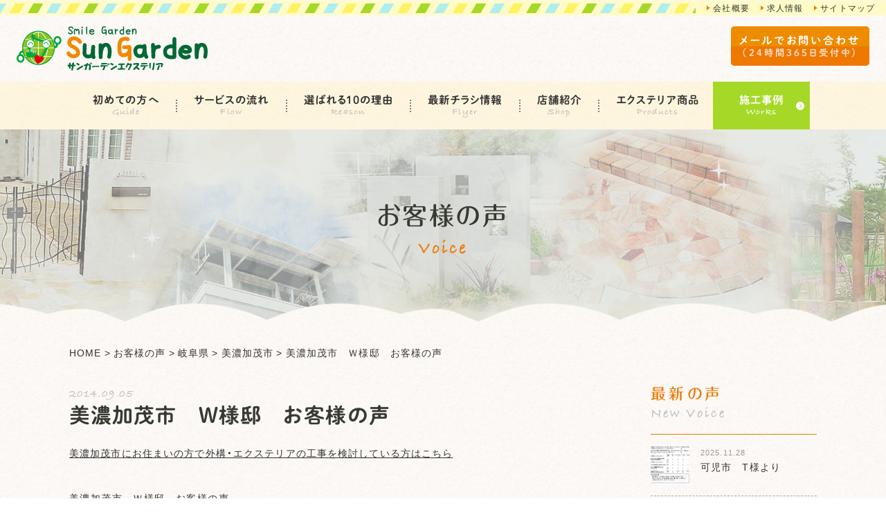

--- FILE ---
content_type: text/html; charset=UTF-8
request_url: https://kaneya-web.com/voice/p61211/
body_size: 19273
content:
<!DOCTYPE html>
<!--[if lt IE 7]><html class="no-js lt-ie9 lt-ie8 lt-ie7" lang="ja"><![endif]-->
<!--[if IE 7]><html class="no-js lt-ie9 lt-ie8" lang="ja"><![endif]-->
<!--[if IE 8]><html class="no-js lt-ie9" lang="ja"><![endif]-->
<!--[if gt IE 8]><!--><html class="no-js" lang="ja"><!--<![endif]-->
<head>
<!-- Google Tag Manager -->
<script>(function(w,d,s,l,i){w[l]=w[l]||[];w[l].push({'gtm.start':
new Date().getTime(),event:'gtm.js'});var f=d.getElementsByTagName(s)[0],
j=d.createElement(s),dl=l!='dataLayer'?'&l='+l:'';j.async=true;j.src=
'https://www.googletagmanager.com/gtm.js?id='+i+dl;f.parentNode.insertBefore(j,f);
})(window,document,'script','dataLayer','GTM-TKGJ29B');</script>
<!-- End Google Tag Manager -->
<meta charset="UTF-8">
<meta http-equiv="X-UA-Compatible" content="IE=edge">
<script>
  if(navigator.userAgent.match(/(iPhone|Android.*Mobile)/)) {
    document.write('<meta name="viewport" content="width=device-width,initial-scale=1.0">');
  } else {
    document.write('<meta name="viewport" content="width=1080,maximum-scale=2.0,user-scalable=1">');
  };
</script>
<meta name="format-detection" content="telephone=no">
<title>美濃加茂市　Ｗ様邸　お客様の声 ｜サンガーデンエクステリア</title>
<meta name='robots' content='index, follow, max-image-preview:large, max-snippet:-1, max-video-preview:-1' />
	<style>img:is([sizes="auto" i], [sizes^="auto," i]) { contain-intrinsic-size: 3000px 1500px }</style>
	
	<!-- This site is optimized with the Yoast SEO plugin v26.8 - https://yoast.com/product/yoast-seo-wordpress/ -->
	<link rel="canonical" href="https://kaneya-web.com/voice/p61211/" />
	<meta property="og:locale" content="ja_JP" />
	<meta property="og:type" content="article" />
	<meta property="og:title" content="美濃加茂市　Ｗ様邸　お客様の声 ｜サンガーデンエクステリア" />
	<meta property="og:description" content="美濃加茂市　Ｗ様邸　お客様の声" />
	<meta property="og:url" content="https://kaneya-web.com/voice/p61211/" />
	<meta property="og:site_name" content="かねや興業" />
	<meta property="article:modified_time" content="2022-07-11T23:21:45+00:00" />
	<meta property="og:image" content="https://kaneya-web.com/wp/wp-content/uploads/2018/07/ogp.png" />
	<meta property="og:image:width" content="1200" />
	<meta property="og:image:height" content="630" />
	<meta property="og:image:type" content="image/png" />
	<meta name="twitter:card" content="summary_large_image" />
	<script type="application/ld+json" class="yoast-schema-graph">{"@context":"https://schema.org","@graph":[{"@type":"WebPage","@id":"https://kaneya-web.com/voice/p61211/","url":"https://kaneya-web.com/voice/p61211/","name":"美濃加茂市　Ｗ様邸　お客様の声 ｜サンガーデンエクステリア","isPartOf":{"@id":"https://kaneya-web.com/#website"},"datePublished":"2014-09-05T09:09:59+00:00","dateModified":"2022-07-11T23:21:45+00:00","breadcrumb":{"@id":"https://kaneya-web.com/voice/p61211/#breadcrumb"},"inLanguage":"ja","potentialAction":[{"@type":"ReadAction","target":["https://kaneya-web.com/voice/p61211/"]}]},{"@type":"BreadcrumbList","@id":"https://kaneya-web.com/voice/p61211/#breadcrumb","itemListElement":[{"@type":"ListItem","position":1,"name":"ホーム","item":"https://kaneya-web.com/"},{"@type":"ListItem","position":2,"name":"お客様の声","item":"https://kaneya-web.com/voice/"},{"@type":"ListItem","position":3,"name":"美濃加茂市　Ｗ様邸　お客様の声"}]},{"@type":"WebSite","@id":"https://kaneya-web.com/#website","url":"https://kaneya-web.com/","name":"かねや興業","description":"","potentialAction":[{"@type":"SearchAction","target":{"@type":"EntryPoint","urlTemplate":"https://kaneya-web.com/?s={search_term_string}"},"query-input":{"@type":"PropertyValueSpecification","valueRequired":true,"valueName":"search_term_string"}}],"inLanguage":"ja"}]}</script>
	<!-- / Yoast SEO plugin. -->


<link rel='dns-prefetch' href='//webfonts.xserver.jp' />
<link rel='stylesheet' id='wp-block-library-css' href="/wp/wp-includes/css/dist/block-library/style.min.css?ver=6.8.3" type='text/css' media='all' />
<style id='classic-theme-styles-inline-css' type='text/css'>
/*! This file is auto-generated */
.wp-block-button__link{color:#fff;background-color:#32373c;border-radius:9999px;box-shadow:none;text-decoration:none;padding:calc(.667em + 2px) calc(1.333em + 2px);font-size:1.125em}.wp-block-file__button{background:#32373c;color:#fff;text-decoration:none}
</style>
<style id='global-styles-inline-css' type='text/css'>
:root{--wp--preset--aspect-ratio--square: 1;--wp--preset--aspect-ratio--4-3: 4/3;--wp--preset--aspect-ratio--3-4: 3/4;--wp--preset--aspect-ratio--3-2: 3/2;--wp--preset--aspect-ratio--2-3: 2/3;--wp--preset--aspect-ratio--16-9: 16/9;--wp--preset--aspect-ratio--9-16: 9/16;--wp--preset--color--black: #000000;--wp--preset--color--cyan-bluish-gray: #abb8c3;--wp--preset--color--white: #ffffff;--wp--preset--color--pale-pink: #f78da7;--wp--preset--color--vivid-red: #cf2e2e;--wp--preset--color--luminous-vivid-orange: #ff6900;--wp--preset--color--luminous-vivid-amber: #fcb900;--wp--preset--color--light-green-cyan: #7bdcb5;--wp--preset--color--vivid-green-cyan: #00d084;--wp--preset--color--pale-cyan-blue: #8ed1fc;--wp--preset--color--vivid-cyan-blue: #0693e3;--wp--preset--color--vivid-purple: #9b51e0;--wp--preset--gradient--vivid-cyan-blue-to-vivid-purple: linear-gradient(135deg,rgba(6,147,227,1) 0%,rgb(155,81,224) 100%);--wp--preset--gradient--light-green-cyan-to-vivid-green-cyan: linear-gradient(135deg,rgb(122,220,180) 0%,rgb(0,208,130) 100%);--wp--preset--gradient--luminous-vivid-amber-to-luminous-vivid-orange: linear-gradient(135deg,rgba(252,185,0,1) 0%,rgba(255,105,0,1) 100%);--wp--preset--gradient--luminous-vivid-orange-to-vivid-red: linear-gradient(135deg,rgba(255,105,0,1) 0%,rgb(207,46,46) 100%);--wp--preset--gradient--very-light-gray-to-cyan-bluish-gray: linear-gradient(135deg,rgb(238,238,238) 0%,rgb(169,184,195) 100%);--wp--preset--gradient--cool-to-warm-spectrum: linear-gradient(135deg,rgb(74,234,220) 0%,rgb(151,120,209) 20%,rgb(207,42,186) 40%,rgb(238,44,130) 60%,rgb(251,105,98) 80%,rgb(254,248,76) 100%);--wp--preset--gradient--blush-light-purple: linear-gradient(135deg,rgb(255,206,236) 0%,rgb(152,150,240) 100%);--wp--preset--gradient--blush-bordeaux: linear-gradient(135deg,rgb(254,205,165) 0%,rgb(254,45,45) 50%,rgb(107,0,62) 100%);--wp--preset--gradient--luminous-dusk: linear-gradient(135deg,rgb(255,203,112) 0%,rgb(199,81,192) 50%,rgb(65,88,208) 100%);--wp--preset--gradient--pale-ocean: linear-gradient(135deg,rgb(255,245,203) 0%,rgb(182,227,212) 50%,rgb(51,167,181) 100%);--wp--preset--gradient--electric-grass: linear-gradient(135deg,rgb(202,248,128) 0%,rgb(113,206,126) 100%);--wp--preset--gradient--midnight: linear-gradient(135deg,rgb(2,3,129) 0%,rgb(40,116,252) 100%);--wp--preset--font-size--small: 13px;--wp--preset--font-size--medium: 20px;--wp--preset--font-size--large: 36px;--wp--preset--font-size--x-large: 42px;--wp--preset--spacing--20: 0.44rem;--wp--preset--spacing--30: 0.67rem;--wp--preset--spacing--40: 1rem;--wp--preset--spacing--50: 1.5rem;--wp--preset--spacing--60: 2.25rem;--wp--preset--spacing--70: 3.38rem;--wp--preset--spacing--80: 5.06rem;--wp--preset--shadow--natural: 6px 6px 9px rgba(0, 0, 0, 0.2);--wp--preset--shadow--deep: 12px 12px 50px rgba(0, 0, 0, 0.4);--wp--preset--shadow--sharp: 6px 6px 0px rgba(0, 0, 0, 0.2);--wp--preset--shadow--outlined: 6px 6px 0px -3px rgba(255, 255, 255, 1), 6px 6px rgba(0, 0, 0, 1);--wp--preset--shadow--crisp: 6px 6px 0px rgba(0, 0, 0, 1);}:where(.is-layout-flex){gap: 0.5em;}:where(.is-layout-grid){gap: 0.5em;}body .is-layout-flex{display: flex;}.is-layout-flex{flex-wrap: wrap;align-items: center;}.is-layout-flex > :is(*, div){margin: 0;}body .is-layout-grid{display: grid;}.is-layout-grid > :is(*, div){margin: 0;}:where(.wp-block-columns.is-layout-flex){gap: 2em;}:where(.wp-block-columns.is-layout-grid){gap: 2em;}:where(.wp-block-post-template.is-layout-flex){gap: 1.25em;}:where(.wp-block-post-template.is-layout-grid){gap: 1.25em;}.has-black-color{color: var(--wp--preset--color--black) !important;}.has-cyan-bluish-gray-color{color: var(--wp--preset--color--cyan-bluish-gray) !important;}.has-white-color{color: var(--wp--preset--color--white) !important;}.has-pale-pink-color{color: var(--wp--preset--color--pale-pink) !important;}.has-vivid-red-color{color: var(--wp--preset--color--vivid-red) !important;}.has-luminous-vivid-orange-color{color: var(--wp--preset--color--luminous-vivid-orange) !important;}.has-luminous-vivid-amber-color{color: var(--wp--preset--color--luminous-vivid-amber) !important;}.has-light-green-cyan-color{color: var(--wp--preset--color--light-green-cyan) !important;}.has-vivid-green-cyan-color{color: var(--wp--preset--color--vivid-green-cyan) !important;}.has-pale-cyan-blue-color{color: var(--wp--preset--color--pale-cyan-blue) !important;}.has-vivid-cyan-blue-color{color: var(--wp--preset--color--vivid-cyan-blue) !important;}.has-vivid-purple-color{color: var(--wp--preset--color--vivid-purple) !important;}.has-black-background-color{background-color: var(--wp--preset--color--black) !important;}.has-cyan-bluish-gray-background-color{background-color: var(--wp--preset--color--cyan-bluish-gray) !important;}.has-white-background-color{background-color: var(--wp--preset--color--white) !important;}.has-pale-pink-background-color{background-color: var(--wp--preset--color--pale-pink) !important;}.has-vivid-red-background-color{background-color: var(--wp--preset--color--vivid-red) !important;}.has-luminous-vivid-orange-background-color{background-color: var(--wp--preset--color--luminous-vivid-orange) !important;}.has-luminous-vivid-amber-background-color{background-color: var(--wp--preset--color--luminous-vivid-amber) !important;}.has-light-green-cyan-background-color{background-color: var(--wp--preset--color--light-green-cyan) !important;}.has-vivid-green-cyan-background-color{background-color: var(--wp--preset--color--vivid-green-cyan) !important;}.has-pale-cyan-blue-background-color{background-color: var(--wp--preset--color--pale-cyan-blue) !important;}.has-vivid-cyan-blue-background-color{background-color: var(--wp--preset--color--vivid-cyan-blue) !important;}.has-vivid-purple-background-color{background-color: var(--wp--preset--color--vivid-purple) !important;}.has-black-border-color{border-color: var(--wp--preset--color--black) !important;}.has-cyan-bluish-gray-border-color{border-color: var(--wp--preset--color--cyan-bluish-gray) !important;}.has-white-border-color{border-color: var(--wp--preset--color--white) !important;}.has-pale-pink-border-color{border-color: var(--wp--preset--color--pale-pink) !important;}.has-vivid-red-border-color{border-color: var(--wp--preset--color--vivid-red) !important;}.has-luminous-vivid-orange-border-color{border-color: var(--wp--preset--color--luminous-vivid-orange) !important;}.has-luminous-vivid-amber-border-color{border-color: var(--wp--preset--color--luminous-vivid-amber) !important;}.has-light-green-cyan-border-color{border-color: var(--wp--preset--color--light-green-cyan) !important;}.has-vivid-green-cyan-border-color{border-color: var(--wp--preset--color--vivid-green-cyan) !important;}.has-pale-cyan-blue-border-color{border-color: var(--wp--preset--color--pale-cyan-blue) !important;}.has-vivid-cyan-blue-border-color{border-color: var(--wp--preset--color--vivid-cyan-blue) !important;}.has-vivid-purple-border-color{border-color: var(--wp--preset--color--vivid-purple) !important;}.has-vivid-cyan-blue-to-vivid-purple-gradient-background{background: var(--wp--preset--gradient--vivid-cyan-blue-to-vivid-purple) !important;}.has-light-green-cyan-to-vivid-green-cyan-gradient-background{background: var(--wp--preset--gradient--light-green-cyan-to-vivid-green-cyan) !important;}.has-luminous-vivid-amber-to-luminous-vivid-orange-gradient-background{background: var(--wp--preset--gradient--luminous-vivid-amber-to-luminous-vivid-orange) !important;}.has-luminous-vivid-orange-to-vivid-red-gradient-background{background: var(--wp--preset--gradient--luminous-vivid-orange-to-vivid-red) !important;}.has-very-light-gray-to-cyan-bluish-gray-gradient-background{background: var(--wp--preset--gradient--very-light-gray-to-cyan-bluish-gray) !important;}.has-cool-to-warm-spectrum-gradient-background{background: var(--wp--preset--gradient--cool-to-warm-spectrum) !important;}.has-blush-light-purple-gradient-background{background: var(--wp--preset--gradient--blush-light-purple) !important;}.has-blush-bordeaux-gradient-background{background: var(--wp--preset--gradient--blush-bordeaux) !important;}.has-luminous-dusk-gradient-background{background: var(--wp--preset--gradient--luminous-dusk) !important;}.has-pale-ocean-gradient-background{background: var(--wp--preset--gradient--pale-ocean) !important;}.has-electric-grass-gradient-background{background: var(--wp--preset--gradient--electric-grass) !important;}.has-midnight-gradient-background{background: var(--wp--preset--gradient--midnight) !important;}.has-small-font-size{font-size: var(--wp--preset--font-size--small) !important;}.has-medium-font-size{font-size: var(--wp--preset--font-size--medium) !important;}.has-large-font-size{font-size: var(--wp--preset--font-size--large) !important;}.has-x-large-font-size{font-size: var(--wp--preset--font-size--x-large) !important;}
:where(.wp-block-post-template.is-layout-flex){gap: 1.25em;}:where(.wp-block-post-template.is-layout-grid){gap: 1.25em;}
:where(.wp-block-columns.is-layout-flex){gap: 2em;}:where(.wp-block-columns.is-layout-grid){gap: 2em;}
:root :where(.wp-block-pullquote){font-size: 1.5em;line-height: 1.6;}
</style>
<link rel='stylesheet' id='contact-form-7-css' href="/wp/wp-content/plugins/contact-form-7/includes/css/styles.css?ver=6.1.4" type='text/css' media='all' />
<script type="text/javascript" src="/wp/wp-includes/js/jquery/jquery.min.js?ver=3.7.1" id="jquery-core-js"></script>
<script type="text/javascript" src="/wp/wp-includes/js/jquery/jquery-migrate.min.js?ver=3.4.1" id="jquery-migrate-js"></script>
<script type="text/javascript" src="//webfonts.xserver.jp/js/xserverv3.js?fadein=0&amp;ver=2.0.9" id="typesquare_std-js"></script>
<link rel="https://api.w.org/" href="/wp-json/" /><link rel='shortlink' href="https://kaneya-web.com/?p=61211" />
<link rel="alternate" title="oEmbed (JSON)" type="application/json+oembed" href="/wp-json/oembed/1.0/embed?url=https%3A%2F%2Fkaneya-web.com%2Fvoice%2Fp61211%2F" />
<link rel="alternate" title="oEmbed (XML)" type="text/xml+oembed" href="/wp-json/oembed/1.0/embed?url=https%3A%2F%2Fkaneya-web.com%2Fvoice%2Fp61211%2F&#038;format=xml" />
<script type="text/javascript">
	window._se_plugin_version = '8.1.9';
</script>
<script type="application/ld+json">{"@context":"http:\/\/schema.org","@type":"BreadcrumbList","name":"\u30d1\u30f3\u304f\u305a\u30ea\u30b9\u30c8","itemListElement":[{"@type":"ListItem","position":1,"item":{"name":"HOME","@id":"https:\/\/kaneya-web.com\/"}},{"@type":"ListItem","position":2,"item":{"name":"\u304a\u5ba2\u69d8\u306e\u58f0","@id":"https:\/\/kaneya-web.com\/voice\/"}},{"@type":"ListItem","position":3,"item":{"name":"\u7f8e\u6fc3\u52a0\u8302\u5e02\u3000\uff37\u69d8\u90b8\u3000\u304a\u5ba2\u69d8\u306e\u58f0","@id":"https:\/\/kaneya-web.com\/voice\/p61211\/"}}]}</script>

<link rel="stylesheet" href="/wp/wp-content/themes/original_theme/css/reset.css">
<link rel="stylesheet" href="/wp/wp-content/themes/original_theme/css/main.css?date=20250617235447">
<link rel="stylesheet" href="/wp/wp-content/themes/original_theme/css/mce.css?date=20220824032412">
<link rel="stylesheet" href="/wp/wp-content/themes/original_theme/css/diff.css?date=20220902002409">
<link rel="stylesheet" href="https://cdn.jsdelivr.net/yakuhanjp/1.3.1/css/yakuhanjp.min.css">
<link rel="stylesheet" href="https://cdnjs.cloudflare.com/ajax/libs/slick-carousel/1.9.0/slick.min.css">

    
	

<script src="//webfonts.xserver.jp/js/xserver.js"></script>
<link rel="shortcut icon" href="/wp/wp-content/themes/original_theme/favicon.ico" />
<!-- Google Tag Manager -->
<script>(function(w,d,s,l,i){w[l]=w[l]||[];w[l].push({'gtm.start':
new Date().getTime(),event:'gtm.js'});var f=d.getElementsByTagName(s)[0],
j=d.createElement(s),dl=l!='dataLayer'?'&l='+l:'';j.async=true;j.src=
'https://www.googletagmanager.com/gtm.js?id='+i+dl;f.parentNode.insertBefore(j,f);
})(window,document,'script','dataLayer','GTM-NLZ7967');</script>
<!-- End Google Tag Manager -->
</head>


<body class="subpage single single-voice single-voice-61211" id="top">
<!-- Google Tag Manager (noscript) -->
<noscript><iframe src="https://www.googletagmanager.com/ns.html?id=GTM-TKGJ29B"
height="0" width="0" style="display:none;visibility:hidden"></iframe></noscript>
<!-- End Google Tag Manager (noscript) -->
<!-- Google Tag Manager (noscript) -->
<noscript><iframe src="https://www.googletagmanager.com/ns.html?id=GTM-NLZ7967"
height="0" width="0" style="display:none;visibility:hidden"></iframe></noscript>
<!-- End Google Tag Manager (noscript) -->
<header class="header bg-beige-pt">

  <div class="header--menu sp-none">
    <ul class="inner flex flex-end aling-center">
      <li class="flex align-center"><a href="/company/">会社概要</a></li>
      <li class="flex align-center"><a href="https://recruit.kaneya-web.com/" target="_blank">求人情報</a></li>
      <li class="flex align-center"><a href="#sitemap" class="smooth">サイトマップ</a></li>
    </ul>
  </div><!-- / .header--menu -->

  <div class="header--contact mini bg-beige-pt clearfix">
    <h1 class="header--logo flt-lft"><a href="/"><img src="/wp/wp-content/themes/original_theme/images/common/logo.svg" alt="かねや興業"></a></h1>
    <div class="gnav_btn"><span></span><span></span><span></span></div>
    <ul class="shop_list-mini flex flex-center aling-center flt-rgt">
      <li class="flex">
        <h3 class="shop-name flex flex-center align-center txt-wh font-deco_jp">多治見店</h3>
        <div class="shop-tel">
          <a href="tel:0120927284" class="tel" onclick="ga('send', 'event', 'sp', 'tel');">
            <picture>
              <source media="(min-width:769px)" srcset="/wp/wp-content/themes/original_theme/images/common/tel-tajimi.png">
              <source media="(max-width:767px)" srcset="/wp/wp-content/themes/original_theme/images/common/tel-tajimi-sp.png">
              <img src="/wp/wp-content/themes/original_theme/images/common/tel-tajimi.png" alt="0120-927-284" width="176" height="20">
            </picture>
          </a>
          <dl class="shop-info flex flex-wrap">
            <dt>受付</dt>
            <dd>10:00〜18:00</dd>
            <dt>定休日</dt>
            <dd>毎週水曜(お盆・年末年始休業)</dd>
          </dl>
        </div>
      </li>
      <li class="flex">
        <h3 class="shop-name flex flex-center align-center txt-wh font-deco_jp">可児店</h3>
        <div class="shop-tel">
          <a href="tel:0120656288" class="tel" onclick="ga('send', 'event', 'sp', 'tel');">
            <picture>
              <source media="(min-width:769px)" srcset="/wp/wp-content/themes/original_theme/images/common/tel-kani.png">
              <source media="(max-width:767px)" srcset="/wp/wp-content/themes/original_theme/images/common/tel-kani-sp.png">
              <img src="/wp/wp-content/themes/original_theme/images/common/tel-kani.png" alt="0120-656-288" width="177" height="20">
            </picture>
          </a>
          <dl class="shop-info flex flex-wrap">
            <dt>受付</dt>
            <dd>10:00〜18:00</dd>
            <dt>定休日</dt>
            <dd>毎週水曜(お盆・年末年始休業)</dd>
          </dl>
        </div>
      </li>
      <li class="flex">
        <h3 class="shop-name flex flex-center align-center txt-wh font-deco_jp">恵那店</h3>
        <div class="shop-tel">
          <a href="tel:0120636288" class="tel" onclick="ga('send', 'event', 'sp', 'tel');">
            <picture>
              <source media="(min-width:769px)" srcset="/wp/wp-content/themes/original_theme/images/common/tel-ena.png">
              <source media="(max-width:767px)" srcset="/wp/wp-content/themes/original_theme/images/common/tel-ena-sp.png">
              <img src="/wp/wp-content/themes/original_theme/images/common/tel-ena.png" alt="0120-636-288" width="177" height="20">
            </picture>
          </a>
          <dl class="shop-info flex flex-wrap">
            <dt>受付</dt>
            <dd>10:00〜18:00</dd>
            <dt>定休日</dt>
            <dd>毎週水曜(お盆・年末年始休業)</dd>
          </dl>
        </div>
      </li>
      <li class="flex">
        <h3 class="shop-name flex flex-center align-center txt-wh font-deco_jp">土岐店</h3>
        <div class="shop-tel">
          <a href="tel:0572268185" class="tel" onclick="ga('send', 'event', 'sp', 'tel');">
            <picture>
              <source media="(min-width:769px)" srcset="/wp/wp-content/themes/original_theme/images/common/tel-toki.png">
              <source media="(max-width:767px)" srcset="/wp/wp-content/themes/original_theme/images/common/tel-toki-sp.png">
              <img src="/wp/wp-content/themes/original_theme/images/common/tel-toki.png" alt="0572-26-8185" width="177" height="20">
            </picture>
          </a>
          <dl class="shop-info flex flex-wrap">
            <dt>受付</dt>
            <dd>10:00〜17:00</dd>
            <dt>定休日</dt>
            <dd>毎週水曜日・他シフト制<br>(お盆・年末年始休業)</dd>
          </dl>
        </div>
      </li>
      <li class="btn mini font-deco_jp-maru"><a href="#contact" class="smooth"><span>メールでお問い合わせ<small>（24時間365日受付中）</small></span></a></li>
    </ul>
  </div><!-- / .header--contact -->

  <nav class="header--nav bg-yellow-pt">
    <ul class="gnav inner flex flex-center aling-center">
  <li class="header--logo flt-lft sp-none"><a href="/"><img src="/wp/wp-content/themes/original_theme/images/common/logo.svg" alt="かねや興業"></a></li>
  <li class="navi-guide navi navi-lft navi-list flex align-center flex-sp-none">
    <a href="/hajimete/" class="font-deco_jp-maru" data-en="guide">初めての方へ</a>
    <span class="toggle pc-none"></span>
    <div class="sub-menu">
      <div>
        <ul class="font-deco_jp-maru ts">
          <li class="flex align-center"><a href="/newly-built/">新築外構をお考えの方へ</a></li>
          <li class="flex align-center"><a href="/garden-reform/">お庭リフォームをお考えの方へ</a></li>
          <li class="flex align-center"><a href="/voice/">お客様の声</a></li>
          <li class="flex align-center"><a href="/estimate/">庭木カット自動見積もり</a></li>
        </ul>
      </div>
    </div>
  </li>
  <li class="flex align-center"><a href="/flow/" class="font-deco_jp-maru" data-en="flow">サービスの流れ</a></li>
  <li class="flex align-center"><a href="/concept/" class="font-deco_jp-maru" data-en="reason">選ばれる10の理由</a></li>
  <li class="flex align-center"><a href="/news/cat-chirashi/" class="font-deco_jp-maru" data-en="flyer">最新チラシ情報</a></li>
  <li class="navi-shop navi navi-ctr navi-list flex align-center flex-sp-none">
    <a href="javascript: void(0);" class="font-deco_jp-maru" data-en="shop">店舗紹介</a>
    <span class="toggle pc-none"></span>
    <div class="sub-menu">
      <div>
        <ul class="font-deco_jp-maru ts">
          <li class="flex align-center"><a href="/tajimi/">多治見店</a></li>
          <li class="flex align-center"><a href="/kani/">可児店</a></li>
          <li class="flex align-center"><a href="/ena/">恵那店</a></li>
          <li class="flex align-center"><a href="/toki/">土岐店</a></li>
          <li class="flex align-center"><a href="/staff/">スタッフ紹介</a></li>
        </ul>
      </div>
    </div>
  </li>
  <li class="navi-item navi navi-list flex align-center flex-sp-none">
    <a href="/news/おすすめ商品/" class="font-deco_jp-maru" data-en="products">エクステリア商品</a>
    <span class="toggle pc-none"></span>
    <div class="sub-menu">
      <div>
        <ul class="flex flex-wrap flex-between font-deco_jp-maru ts">
                        <li class="flex align-center"><a href="/news/%e3%82%a4%e3%83%b3%e3%82%bf%e3%83%bc%e3%83%9b%e3%83%b3%e3%82%ab%e3%83%90%e3%83%bc">インターホンカバー</a></li>
                        <li class="flex align-center"><a href="/news/%e3%83%9b%e3%83%bc%e3%82%b9%e3%83%aa%e3%83%bc%e3%83%ab">ホースリール</a></li>
                        <li class="flex align-center"><a href="/news/%e3%82%ac%e3%83%bc%e3%83%87%e3%83%b3%e3%82%b7%e3%83%b3%e3%82%af">ガーデンシンク</a></li>
                        <li class="flex align-center"><a href="/news/%e3%82%ab%e3%83%bc%e3%83%9d%e3%83%bc%e3%83%88">カーポート</a></li>
                        <li class="flex align-center"><a href="/news/%e3%82%ac%e3%83%bc%e3%83%87%e3%83%b3%e3%83%ab%e3%83%bc%e3%83%a0">ガーデンルーム</a></li>
                        <li class="flex align-center"><a href="/news/%e7%89%a9%e7%bd%ae">物置</a></li>
                        <li class="flex align-center"><a href="/news/%e3%82%b2%e3%83%bc%e3%83%88">ゲート</a></li>
                        <li class="flex align-center"><a href="/news/%e7%ab%8b%e6%b0%b4%e6%a0%93">立水栓</a></li>
                        <li class="flex align-center"><a href="/news/%e3%83%96%e3%83%ad%e3%83%83%e3%82%af">ブロック</a></li>
                        <li class="flex align-center"><a href="/news/%e6%a9%9f%e8%83%bd%e3%83%9d%e3%83%bc%e3%83%ab%e3%83%bb%e6%a9%9f%e8%83%bd%e9%96%80%e6%9f%b1">機能ポール・機能門柱</a></li>
                        <li class="flex align-center"><a href="/news/%e3%83%9a%e3%83%83%e3%83%88%e7%94%a8%e5%93%81">ペット用品</a></li>
                        <li class="flex align-center"><a href="/news/%e3%82%ac%e3%83%bc%e3%83%87%e3%83%b3%e3%82%a2%e3%82%a4%e3%83%86%e3%83%a0">ガーデンアイテム</a></li>
                        <li class="flex align-center"><a href="/news/%e3%82%a2%e3%82%af%e3%82%bb%e3%83%b3%e3%83%88">アクセント</a></li>
                        <li class="flex align-center"><a href="/news/%e4%ba%ba%e5%b7%a5%e8%8a%9d">人工芝</a></li>
                        <li class="flex align-center"><a href="/news/%e3%83%95%e3%82%a7%e3%83%b3%e3%82%b9">フェンス</a></li>
                        <li class="flex align-center"><a href="/news/%e3%82%a6%e3%83%83%e3%83%89%e3%83%87%e3%83%83%e3%82%ad">ウッドデッキ</a></li>
                        <li class="flex align-center"><a href="/news/%e3%83%86%e3%83%a9%e3%82%b9">テラス</a></li>
                        <li class="flex align-center"><a href="/news/%e3%83%9d%e3%82%b9%e3%83%88">ポスト</a></li>
                        <li class="flex align-center"><a href="/news/%e3%82%ac%e3%83%ac%e3%83%bc%e3%82%b8">ガレージ</a></li>
                        <li class="flex align-center"><a href="/news/%e3%82%bf%e3%82%a4%e3%83%ab%e3%83%87%e3%83%83%e3%82%ad">タイルデッキ</a></li>
                        <li class="flex align-center"><a href="/news/%e7%b4%a0%e6%9d%90">素材</a></li>
                        <li class="flex align-center"><a href="/news/%e3%83%91%e3%83%bc%e3%82%b4%e3%83%a9">パーゴラ</a></li>
                        <li class="flex align-center"><a href="/news/%e3%82%b7%e3%83%b3%e3%82%af">シンク</a></li>
                        <li class="flex align-center"><a href="/news/%e6%ad%a9%e8%a1%8c%e8%80%85%e7%94%a8%e8%a3%9c%e5%8a%a9%e6%89%8b%e3%81%99%e3%82%8a">歩行者用補助手すり</a></li>
                        <li class="flex align-center"><a href="/news/%e5%ae%85%e9%85%8d%e3%83%9c%e3%83%83%e3%82%af%e3%82%b9">宅配ボックス</a></li>
                        <li class="flex align-center"><a href="/news/%e9%96%80%e6%89%89-%e3%81%8a%e3%81%99%e3%81%99%e3%82%81%e5%95%86%e5%93%81">門扉</a></li>
                        <li class="flex align-center"><a href="/news/%e3%83%90%e3%83%ab%e3%82%b3%e3%83%8b%e3%83%bc">バルコニー</a></li>
                        <li class="flex align-center"><a href="/news/%e3%83%86%e3%83%a9%e3%82%b9%e5%9b%b2%e3%81%84">テラス囲い</a></li>
                        <li class="flex align-center"><a href="/news/%e8%bb%8a%e6%ad%a2%e3%82%81">車止め</a></li>
                        <li class="flex align-center"><a href="/news/%e6%95%a3%e6%b0%b4%e7%94%a8%e5%93%81">散水用品</a></li>
                        <li class="flex align-center"><a href="/news/%e3%83%99%e3%83%b3%e3%83%81">ベンチ</a></li>
                        <li class="flex align-center"><a href="/news/%e3%82%ac%e3%83%bc%e3%83%87%e3%83%b3%e3%83%86%e3%83%a9%e3%82%b9">ガーデンテラス</a></li>
                        <li class="flex align-center"><a href="/news/%e6%89%8b%e3%81%99%e3%82%8a">手すり</a></li>
                        <li class="flex align-center"><a href="/news/%e3%82%b5%e3%82%a4%e3%82%af%e3%83%ab%e3%83%9d%e3%83%bc%e3%83%88">サイクルポート</a></li>
                        <li class="flex align-center"><a href="/news/%e8%a1%a8%e6%9c%ad">表札</a></li>
                        <li class="flex align-center"><a href="/news/%e3%82%aa%e3%83%bc%e3%83%8b%e3%83%b3%e3%82%b0">オーニング</a></li>
                        <li class="flex align-center"><a href="/news/%e3%82%a8%e3%82%b3%e5%95%86%e5%93%81">エコ商品</a></li>
                        <li class="flex align-center"><a href="/news/%e7%85%a7%e6%98%8e">照明</a></li>
                  </ul>
      </div>
    </div>
  </li>
  <li class="navi-works navi navi-rgt flex align-center flex-sp-none">
    <a href="/works/" class="font-deco_jp-maru" data-en="works">施工事例</a>
    <span class="toggle pc-none"></span>
    <div class="sub-menu">
      <div>
        <ul class="flex flex-wrap flex-between search-category ts">
          <li class="parking">
  <a href="/works/category/c-parking/" class="flex flex-center align-center">
    <span class="font-deco_jp-maru">駐車場</span>
  </a>
</li>
<li class="carport">
  <a href="/works/category/c-carport/" class="flex flex-center align-center">
    <span class="font-deco_jp-maru">カーポート</span>
  </a>
</li>
<li class="terrace">
  <a href="/works/category/c-terrace/" class="flex flex-center align-center">
    <span class="font-deco_jp-maru">テラス<br>ウッドデッキ</span>
  </a>
</li>
<li class="fence">
  <a href="/works/category/c-fence/" class="flex flex-center align-center">
    <span class="font-deco_jp-maru">フェンス<br>目かくし</span>
  </a>
</li>
<li class="approach">
  <a href="/works/category/c-approach/" class="flex flex-center align-center">
    <span class="font-deco_jp-maru">アプローチ</span>
  </a>
</li>
<li class="shed">
  <a href="/works/category/c-shed/" class="flex flex-center align-center">
    <span class="font-deco_jp-maru">物置</span>
  </a>
</li>
<li class="renovation">
  <a href="/works/category/c-renovation/" class="flex flex-center align-center">
    <span class="font-deco_jp-maru">お庭の<br>リフォーム</span>
  </a>
</li>
<li class="garden-tree">
  <a href="/works/category/c-garden-tree/" class="flex flex-center align-center">
    <span class="font-deco_jp-maru">庭木</span>
  </a>
</li>
<li class="garden-room">
  <a href="/works/category/gardenroom/" class="flex flex-center align-center">
    <span class="font-deco_jp-maru">ガーデン<br>ルーム</span>
  </a>
</li>
<li class="wall-paint">
  <a href="/works/category/外壁塗装/" class="flex flex-center align-center">
    <span class="font-deco_jp-maru">外壁塗装</span>
  </a>
</li>
<li class="garage">
  <a href="/works/category/garage/" class="flex flex-center align-center">
    <span class="font-deco_jp-maru">ガレージ<br>バイク庫</span>
  </a>
</li>
<li class="weed">
  <a href="/works/category/zassoutaisaku/" class="flex flex-center align-center">
    <span class="font-deco_jp-maru">雑草対策</span>
  </a>
</li>
<li class="barrier-free">
  <a href="/works/category/barrier-free/" class="flex flex-center align-center">
    <span class="font-deco_jp-maru">バリアフリー</span>
  </a>
</li>
<li class="tiledeck">
  <a href="/works/category/tiledeck/" class="flex flex-center align-center">
    <span class="font-deco_jp-maru">タイルデッキ</span>
  </a>
</li>
<li class="other">
  <a href="/works/category/c-other/" class="flex flex-center align-center">
    <span class="font-deco_jp-maru">その他</span>
  </a>
</li>        </ul>
      </div>
    </div>
  </li>
<!-- !!!!!202207修正!!!! -->
  <li class="navi-mail sp-none"><a href="#contact"><span>メールで<br>お問い合わせ<br><small>（24時間365日受付中）</small></span></a></li><!-- !!!!!202207修正!!!! -->
  <li class="flex align-center pc-none"><a href="/faq/" class="font-deco_jp-maru" data-en="faq">よくある質問</a></li>
  <li class="flex align-center pc-none"><a href="/company/" class="font-deco_jp-maru" data-en="company">会社概要</a></li>
  <li class="flex align-center pc-none"><a href="https://recruit.kaneya-web.com/" target="_blank" class="font-deco_jp-maru" data-en="recruit">求人情報</a></li>
  <li class="flex align-center pc-none"><a href="#sitemap" class="font-deco_jp-maru smooth" data-en="sitemap">サイトマップ</a></li>
</ul>  </nav>
</header>


<div class="page_ttl">
  <h2 class="inner waypoint">

    <span class="page_ttl-jp font-deco_jp">
      お客様の声    </span>

    <span class="page_ttl-eng font-deco_eng txt-ora">
      voice    </span>

  </h2>
</div><!-- / .page_ttl -->


<div class="wrap">

<!-- !!!!!202207修正!!!! -->
<nav class="breadcrumb-area">
    <div>
<span property="itemListElement" typeof="ListItem"><a property="item" typeof="WebPage" title="Go to かねや興業." href="/" class="home" ><span property="name">HOME</span></a><meta property="position" content="1"></span> &gt; <span property="itemListElement" typeof="ListItem"><a property="item" typeof="WebPage" title="Go to お客様の声." href="/voice/" class="archive post-voice-archive" ><span property="name">お客様の声</span></a><meta property="position" content="2"></span> &gt; <span property="itemListElement" typeof="ListItem"><a property="item" typeof="WebPage" title="Go to the 岐阜県 エリア archives." href="/area_cat/area-gifu/?post_type=voice" class="taxonomy area_cat" ><span property="name">岐阜県</span></a><meta property="position" content="3"></span> &gt; <span property="itemListElement" typeof="ListItem"><a property="item" typeof="WebPage" title="Go to the 美濃加茂市 エリア archives." href="/area_cat/minokamo/?post_type=voice" class="taxonomy area_cat" ><span property="name">美濃加茂市</span></a><meta property="position" content="4"></span> &gt; <span property="itemListElement" typeof="ListItem"><span property="name" class="post post-voice current-item">美濃加茂市　Ｗ様邸　お客様の声</span><meta property="url" content="https://kaneya-web.com/voice/p61211/"><meta property="position" content="5"></span>    </div>
</nav>
<!-- !!!!!202207修正!!!! -->
  <div class="bg-beige-pt bg-moco03 section_pdg">

  <div class="inner clearfix">

    <div class="main-column">
            <section class="post post_detail mgn-btm40">
        <p class="date font-deco_eng">2014.09.05</p>
        <h2 class="post_ttl font-deco_jp-maru mgn-btm24">美濃加茂市　Ｗ様邸　お客様の声</h2>

                  
<!-- !!!!!202207修正!!!! -->
	
      <aside class="link__area__cat mgn-btm40">
            <p>
                              <a href="/area/minokamo/" class="minokamo"><span><span class="minokamo">美濃加茂市</span><span>にお住まいの方で外構・エクステリアの工事を検討している方はこちら</a>
                            </span></p>
        </aside>
<!-- !!!!!202207修正!!!! -->

        <div class="mceContentBody"><p>美濃加茂市　Ｗ様邸　お客様の声</p>
<p><img fetchpriority="high" decoding="async" class=" size-full wp-image-19008" src="/wp/wp-content/uploads/news/無題25.png" alt="無題" width="700" height="333" /></p>
</div>
          
        <div class="fields__sec">
            <div class="question__sec">
                <dl>
                                    
                                    
                                </dl>
            </div>
            <div class="stars">
                <dl>
                                      
                                      
                                      
                                      
                                      
                                </dl>
            </div>
            
            <div class="message__sec">
                        </div>
        </div>
        
                  

      </section>

      <!-- ページ送り -->
      <nav class="wp-pagenavi wp-pagenavi-single">
         <a href="/voice/p61210/" rel="next"><small>中津川市　Ｔ様邸　お客様の声</small></a>        <a href="/voice/" class="btn-back"><small>一覧へ戻る</small></a>
         <a href="/voice/p61212/" rel="prev"><small>中津川市　T様邸　お客さまの声</small></a>       </nav>
    </div>
    
<div class="side-column">

  <section class="side-section">
  <h2 class="side-ttl mgn-btm16">
    <span class="txt-ora font-deco_jp">最新の声</span>
    <small class="font-deco_eng">new voice</small>
  </h2>
  <ul class="side-link_list">
              <li>
        <a href="/voice/p94050/" class="flex flex-wrap align-start">

        
                        <div class="side-thumbnail" style="background-image: url(/wp/wp-content/uploads/2026/01/47abea486ba9620bd98405d530dfbe05-320x274.jpg);">
              </div>
          
          <div class="side-info">
            <div class="date">2025.11.28</div>
            <p class="ttl">可児市　T様より</p>
          </div>

        </a>
      </li>
          <li>
        <a href="/voice/p94048/" class="flex flex-wrap align-start">

        
                        <div class="side-thumbnail" style="background-image: url(/wp/wp-content/uploads/2026/01/45b4a5f4a890d438b300ac83a7b83f2c-320x284.jpg);">
              </div>
          
          <div class="side-info">
            <div class="date">2025.11.24</div>
            <p class="ttl">美濃加茂市　T様より</p>
          </div>

        </a>
      </li>
          <li>
        <a href="/voice/p94046/" class="flex flex-wrap align-start">

        
                        <div class="side-thumbnail" style="background-image: url(/wp/wp-content/uploads/2026/01/da11f2eb7a1ae7bc5404621ef03a2a6b-320x273.jpg);">
              </div>
          
          <div class="side-info">
            <div class="date">2025.11.18</div>
            <p class="ttl">美濃加茂市　S様より</p>
          </div>

        </a>
      </li>
          <li>
        <a href="/voice/p93991/" class="flex flex-wrap align-start">

        
                        <div class="side-thumbnail" style="background-image: url(/wp/wp-content/uploads/2026/01/9ea4ea820f5acbcc27484c6ce4e65302-1-320x285.jpg);">
              </div>
          
          <div class="side-info">
            <div class="date">2025.11.14</div>
            <p class="ttl">関市　E様より</p>
          </div>

        </a>
      </li>
          <li>
        <a href="/voice/p94042/" class="flex flex-wrap align-start">

        
                        <div class="side-thumbnail" style="background-image: url(/wp/wp-content/uploads/2025/11/446ab2fd9474f259a4ffd5bdded099d0-320x303.jpg);">
              </div>
          
          <div class="side-info">
            <div class="date">2025.11.10</div>
            <p class="ttl">中津川市　宮本様より</p>
          </div>

        </a>
      </li>
    
  </ul>
</section>


<section class="side-section">
  <h2 class="side-ttl mgn-btm16">
    <span class="txt-ora font-deco_jp">過去の声</span>
    <small class="font-deco_eng">archive</small>
  </h2>
    <div class="side-archive_list">
            <p class="flex flex-between ts toggle">
            2025年
            <span class="open"></span>
          </p>
        <ul class="side-archive_list-child">
            <li>
        <p>
          <a href="/voice/date/2025/11" class="flex flex-between align-center">
            <span>11月</span>
            <span class="count txt-wh txt-ctr">7</span>
          </a>
        </p>
      </li>
            <li>
        <p>
          <a href="/voice/date/2025/10" class="flex flex-between align-center">
            <span>10月</span>
            <span class="count txt-wh txt-ctr">8</span>
          </a>
        </p>
      </li>
            <li>
        <p>
          <a href="/voice/date/2025/09" class="flex flex-between align-center">
            <span>9月</span>
            <span class="count txt-wh txt-ctr">7</span>
          </a>
        </p>
      </li>
            <li>
        <p>
          <a href="/voice/date/2025/08" class="flex flex-between align-center">
            <span>8月</span>
            <span class="count txt-wh txt-ctr">7</span>
          </a>
        </p>
      </li>
            <li>
        <p>
          <a href="/voice/date/2025/07" class="flex flex-between align-center">
            <span>7月</span>
            <span class="count txt-wh txt-ctr">8</span>
          </a>
        </p>
      </li>
            <li>
        <p>
          <a href="/voice/date/2025/06" class="flex flex-between align-center">
            <span>6月</span>
            <span class="count txt-wh txt-ctr">7</span>
          </a>
        </p>
      </li>
            <li>
        <p>
          <a href="/voice/date/2025/05" class="flex flex-between align-center">
            <span>5月</span>
            <span class="count txt-wh txt-ctr">8</span>
          </a>
        </p>
      </li>
            <li>
        <p>
          <a href="/voice/date/2025/04" class="flex flex-between align-center">
            <span>4月</span>
            <span class="count txt-wh txt-ctr">7</span>
          </a>
        </p>
      </li>
            <li>
        <p>
          <a href="/voice/date/2025/03" class="flex flex-between align-center">
            <span>3月</span>
            <span class="count txt-wh txt-ctr">8</span>
          </a>
        </p>
      </li>
            <li>
        <p>
          <a href="/voice/date/2025/02" class="flex flex-between align-center">
            <span>2月</span>
            <span class="count txt-wh txt-ctr">7</span>
          </a>
        </p>
      </li>
            <li>
        <p>
          <a href="/voice/date/2025/01" class="flex flex-between align-center">
            <span>1月</span>
            <span class="count txt-wh txt-ctr">9</span>
          </a>
        </p>
      </li>
              </ul>
                <p class="flex flex-between ts toggle">
            2024年
            <span class="open"></span>
          </p>
        <ul class="side-archive_list-child">
            <li>
        <p>
          <a href="/voice/date/2024/12" class="flex flex-between align-center">
            <span>12月</span>
            <span class="count txt-wh txt-ctr">7</span>
          </a>
        </p>
      </li>
            <li>
        <p>
          <a href="/voice/date/2024/11" class="flex flex-between align-center">
            <span>11月</span>
            <span class="count txt-wh txt-ctr">8</span>
          </a>
        </p>
      </li>
            <li>
        <p>
          <a href="/voice/date/2024/10" class="flex flex-between align-center">
            <span>10月</span>
            <span class="count txt-wh txt-ctr">8</span>
          </a>
        </p>
      </li>
            <li>
        <p>
          <a href="/voice/date/2024/09" class="flex flex-between align-center">
            <span>9月</span>
            <span class="count txt-wh txt-ctr">7</span>
          </a>
        </p>
      </li>
            <li>
        <p>
          <a href="/voice/date/2024/08" class="flex flex-between align-center">
            <span>8月</span>
            <span class="count txt-wh txt-ctr">8</span>
          </a>
        </p>
      </li>
            <li>
        <p>
          <a href="/voice/date/2024/07" class="flex flex-between align-center">
            <span>7月</span>
            <span class="count txt-wh txt-ctr">9</span>
          </a>
        </p>
      </li>
            <li>
        <p>
          <a href="/voice/date/2024/06" class="flex flex-between align-center">
            <span>6月</span>
            <span class="count txt-wh txt-ctr">29</span>
          </a>
        </p>
      </li>
            <li>
        <p>
          <a href="/voice/date/2024/05" class="flex flex-between align-center">
            <span>5月</span>
            <span class="count txt-wh txt-ctr">31</span>
          </a>
        </p>
      </li>
            <li>
        <p>
          <a href="/voice/date/2024/04" class="flex flex-between align-center">
            <span>4月</span>
            <span class="count txt-wh txt-ctr">32</span>
          </a>
        </p>
      </li>
            <li>
        <p>
          <a href="/voice/date/2024/03" class="flex flex-between align-center">
            <span>3月</span>
            <span class="count txt-wh txt-ctr">31</span>
          </a>
        </p>
      </li>
            <li>
        <p>
          <a href="/voice/date/2024/02" class="flex flex-between align-center">
            <span>2月</span>
            <span class="count txt-wh txt-ctr">29</span>
          </a>
        </p>
      </li>
            <li>
        <p>
          <a href="/voice/date/2024/01" class="flex flex-between align-center">
            <span>1月</span>
            <span class="count txt-wh txt-ctr">31</span>
          </a>
        </p>
      </li>
              </ul>
                <p class="flex flex-between ts toggle">
            2023年
            <span class="open"></span>
          </p>
        <ul class="side-archive_list-child">
            <li>
        <p>
          <a href="/voice/date/2023/12" class="flex flex-between align-center">
            <span>12月</span>
            <span class="count txt-wh txt-ctr">32</span>
          </a>
        </p>
      </li>
            <li>
        <p>
          <a href="/voice/date/2023/11" class="flex flex-between align-center">
            <span>11月</span>
            <span class="count txt-wh txt-ctr">30</span>
          </a>
        </p>
      </li>
            <li>
        <p>
          <a href="/voice/date/2023/10" class="flex flex-between align-center">
            <span>10月</span>
            <span class="count txt-wh txt-ctr">19</span>
          </a>
        </p>
      </li>
            <li>
        <p>
          <a href="/voice/date/2023/06" class="flex flex-between align-center">
            <span>6月</span>
            <span class="count txt-wh txt-ctr">1</span>
          </a>
        </p>
      </li>
              </ul>
                <p class="flex flex-between ts toggle">
            2022年
            <span class="open"></span>
          </p>
        <ul class="side-archive_list-child">
            <li>
        <p>
          <a href="/voice/date/2022/06" class="flex flex-between align-center">
            <span>6月</span>
            <span class="count txt-wh txt-ctr">9</span>
          </a>
        </p>
      </li>
            <li>
        <p>
          <a href="/voice/date/2022/05" class="flex flex-between align-center">
            <span>5月</span>
            <span class="count txt-wh txt-ctr">14</span>
          </a>
        </p>
      </li>
            <li>
        <p>
          <a href="/voice/date/2022/04" class="flex flex-between align-center">
            <span>4月</span>
            <span class="count txt-wh txt-ctr">7</span>
          </a>
        </p>
      </li>
            <li>
        <p>
          <a href="/voice/date/2022/03" class="flex flex-between align-center">
            <span>3月</span>
            <span class="count txt-wh txt-ctr">4</span>
          </a>
        </p>
      </li>
            <li>
        <p>
          <a href="/voice/date/2022/02" class="flex flex-between align-center">
            <span>2月</span>
            <span class="count txt-wh txt-ctr">3</span>
          </a>
        </p>
      </li>
            <li>
        <p>
          <a href="/voice/date/2022/01" class="flex flex-between align-center">
            <span>1月</span>
            <span class="count txt-wh txt-ctr">6</span>
          </a>
        </p>
      </li>
              </ul>
                <p class="flex flex-between ts toggle">
            2021年
            <span class="open"></span>
          </p>
        <ul class="side-archive_list-child">
            <li>
        <p>
          <a href="/voice/date/2021/11" class="flex flex-between align-center">
            <span>11月</span>
            <span class="count txt-wh txt-ctr">1</span>
          </a>
        </p>
      </li>
            <li>
        <p>
          <a href="/voice/date/2021/10" class="flex flex-between align-center">
            <span>10月</span>
            <span class="count txt-wh txt-ctr">1</span>
          </a>
        </p>
      </li>
            <li>
        <p>
          <a href="/voice/date/2021/07" class="flex flex-between align-center">
            <span>7月</span>
            <span class="count txt-wh txt-ctr">1</span>
          </a>
        </p>
      </li>
            <li>
        <p>
          <a href="/voice/date/2021/06" class="flex flex-between align-center">
            <span>6月</span>
            <span class="count txt-wh txt-ctr">1</span>
          </a>
        </p>
      </li>
            <li>
        <p>
          <a href="/voice/date/2021/05" class="flex flex-between align-center">
            <span>5月</span>
            <span class="count txt-wh txt-ctr">1</span>
          </a>
        </p>
      </li>
            <li>
        <p>
          <a href="/voice/date/2021/04" class="flex flex-between align-center">
            <span>4月</span>
            <span class="count txt-wh txt-ctr">7</span>
          </a>
        </p>
      </li>
            <li>
        <p>
          <a href="/voice/date/2021/03" class="flex flex-between align-center">
            <span>3月</span>
            <span class="count txt-wh txt-ctr">7</span>
          </a>
        </p>
      </li>
            <li>
        <p>
          <a href="/voice/date/2021/02" class="flex flex-between align-center">
            <span>2月</span>
            <span class="count txt-wh txt-ctr">6</span>
          </a>
        </p>
      </li>
            <li>
        <p>
          <a href="/voice/date/2021/01" class="flex flex-between align-center">
            <span>1月</span>
            <span class="count txt-wh txt-ctr">7</span>
          </a>
        </p>
      </li>
              </ul>
                <p class="flex flex-between ts toggle">
            2020年
            <span class="open"></span>
          </p>
        <ul class="side-archive_list-child">
            <li>
        <p>
          <a href="/voice/date/2020/12" class="flex flex-between align-center">
            <span>12月</span>
            <span class="count txt-wh txt-ctr">7</span>
          </a>
        </p>
      </li>
            <li>
        <p>
          <a href="/voice/date/2020/11" class="flex flex-between align-center">
            <span>11月</span>
            <span class="count txt-wh txt-ctr">7</span>
          </a>
        </p>
      </li>
            <li>
        <p>
          <a href="/voice/date/2020/10" class="flex flex-between align-center">
            <span>10月</span>
            <span class="count txt-wh txt-ctr">7</span>
          </a>
        </p>
      </li>
            <li>
        <p>
          <a href="/voice/date/2020/09" class="flex flex-between align-center">
            <span>9月</span>
            <span class="count txt-wh txt-ctr">7</span>
          </a>
        </p>
      </li>
            <li>
        <p>
          <a href="/voice/date/2020/08" class="flex flex-between align-center">
            <span>8月</span>
            <span class="count txt-wh txt-ctr">24</span>
          </a>
        </p>
      </li>
            <li>
        <p>
          <a href="/voice/date/2020/07" class="flex flex-between align-center">
            <span>7月</span>
            <span class="count txt-wh txt-ctr">12</span>
          </a>
        </p>
      </li>
            <li>
        <p>
          <a href="/voice/date/2020/06" class="flex flex-between align-center">
            <span>6月</span>
            <span class="count txt-wh txt-ctr">11</span>
          </a>
        </p>
      </li>
            <li>
        <p>
          <a href="/voice/date/2020/05" class="flex flex-between align-center">
            <span>5月</span>
            <span class="count txt-wh txt-ctr">14</span>
          </a>
        </p>
      </li>
            <li>
        <p>
          <a href="/voice/date/2020/04" class="flex flex-between align-center">
            <span>4月</span>
            <span class="count txt-wh txt-ctr">8</span>
          </a>
        </p>
      </li>
            <li>
        <p>
          <a href="/voice/date/2020/03" class="flex flex-between align-center">
            <span>3月</span>
            <span class="count txt-wh txt-ctr">7</span>
          </a>
        </p>
      </li>
            <li>
        <p>
          <a href="/voice/date/2020/02" class="flex flex-between align-center">
            <span>2月</span>
            <span class="count txt-wh txt-ctr">7</span>
          </a>
        </p>
      </li>
            <li>
        <p>
          <a href="/voice/date/2020/01" class="flex flex-between align-center">
            <span>1月</span>
            <span class="count txt-wh txt-ctr">7</span>
          </a>
        </p>
      </li>
              </ul>
                <p class="flex flex-between ts toggle">
            2019年
            <span class="open"></span>
          </p>
        <ul class="side-archive_list-child">
            <li>
        <p>
          <a href="/voice/date/2019/12" class="flex flex-between align-center">
            <span>12月</span>
            <span class="count txt-wh txt-ctr">7</span>
          </a>
        </p>
      </li>
            <li>
        <p>
          <a href="/voice/date/2019/11" class="flex flex-between align-center">
            <span>11月</span>
            <span class="count txt-wh txt-ctr">7</span>
          </a>
        </p>
      </li>
            <li>
        <p>
          <a href="/voice/date/2019/10" class="flex flex-between align-center">
            <span>10月</span>
            <span class="count txt-wh txt-ctr">7</span>
          </a>
        </p>
      </li>
            <li>
        <p>
          <a href="/voice/date/2019/09" class="flex flex-between align-center">
            <span>9月</span>
            <span class="count txt-wh txt-ctr">2</span>
          </a>
        </p>
      </li>
              </ul>
                <p class="flex flex-between ts toggle">
            2018年
            <span class="open"></span>
          </p>
        <ul class="side-archive_list-child">
            <li>
        <p>
          <a href="/voice/date/2018/11" class="flex flex-between align-center">
            <span>11月</span>
            <span class="count txt-wh txt-ctr">2</span>
          </a>
        </p>
      </li>
            <li>
        <p>
          <a href="/voice/date/2018/05" class="flex flex-between align-center">
            <span>5月</span>
            <span class="count txt-wh txt-ctr">4</span>
          </a>
        </p>
      </li>
            <li>
        <p>
          <a href="/voice/date/2018/04" class="flex flex-between align-center">
            <span>4月</span>
            <span class="count txt-wh txt-ctr">4</span>
          </a>
        </p>
      </li>
            <li>
        <p>
          <a href="/voice/date/2018/03" class="flex flex-between align-center">
            <span>3月</span>
            <span class="count txt-wh txt-ctr">5</span>
          </a>
        </p>
      </li>
            <li>
        <p>
          <a href="/voice/date/2018/02" class="flex flex-between align-center">
            <span>2月</span>
            <span class="count txt-wh txt-ctr">3</span>
          </a>
        </p>
      </li>
              </ul>
                <p class="flex flex-between ts toggle">
            2017年
            <span class="open"></span>
          </p>
        <ul class="side-archive_list-child">
            <li>
        <p>
          <a href="/voice/date/2017/08" class="flex flex-between align-center">
            <span>8月</span>
            <span class="count txt-wh txt-ctr">3</span>
          </a>
        </p>
      </li>
            <li>
        <p>
          <a href="/voice/date/2017/07" class="flex flex-between align-center">
            <span>7月</span>
            <span class="count txt-wh txt-ctr">6</span>
          </a>
        </p>
      </li>
            <li>
        <p>
          <a href="/voice/date/2017/06" class="flex flex-between align-center">
            <span>6月</span>
            <span class="count txt-wh txt-ctr">2</span>
          </a>
        </p>
      </li>
            <li>
        <p>
          <a href="/voice/date/2017/04" class="flex flex-between align-center">
            <span>4月</span>
            <span class="count txt-wh txt-ctr">4</span>
          </a>
        </p>
      </li>
            <li>
        <p>
          <a href="/voice/date/2017/03" class="flex flex-between align-center">
            <span>3月</span>
            <span class="count txt-wh txt-ctr">1</span>
          </a>
        </p>
      </li>
            <li>
        <p>
          <a href="/voice/date/2017/02" class="flex flex-between align-center">
            <span>2月</span>
            <span class="count txt-wh txt-ctr">2</span>
          </a>
        </p>
      </li>
            <li>
        <p>
          <a href="/voice/date/2017/01" class="flex flex-between align-center">
            <span>1月</span>
            <span class="count txt-wh txt-ctr">1</span>
          </a>
        </p>
      </li>
              </ul>
                <p class="flex flex-between ts toggle">
            2016年
            <span class="open"></span>
          </p>
        <ul class="side-archive_list-child">
            <li>
        <p>
          <a href="/voice/date/2016/12" class="flex flex-between align-center">
            <span>12月</span>
            <span class="count txt-wh txt-ctr">7</span>
          </a>
        </p>
      </li>
            <li>
        <p>
          <a href="/voice/date/2016/11" class="flex flex-between align-center">
            <span>11月</span>
            <span class="count txt-wh txt-ctr">1</span>
          </a>
        </p>
      </li>
            <li>
        <p>
          <a href="/voice/date/2016/04" class="flex flex-between align-center">
            <span>4月</span>
            <span class="count txt-wh txt-ctr">4</span>
          </a>
        </p>
      </li>
            <li>
        <p>
          <a href="/voice/date/2016/03" class="flex flex-between align-center">
            <span>3月</span>
            <span class="count txt-wh txt-ctr">3</span>
          </a>
        </p>
      </li>
            <li>
        <p>
          <a href="/voice/date/2016/02" class="flex flex-between align-center">
            <span>2月</span>
            <span class="count txt-wh txt-ctr">4</span>
          </a>
        </p>
      </li>
            <li>
        <p>
          <a href="/voice/date/2016/01" class="flex flex-between align-center">
            <span>1月</span>
            <span class="count txt-wh txt-ctr">6</span>
          </a>
        </p>
      </li>
              </ul>
                <p class="flex flex-between ts toggle">
            2015年
            <span class="open"></span>
          </p>
        <ul class="side-archive_list-child">
            <li>
        <p>
          <a href="/voice/date/2015/12" class="flex flex-between align-center">
            <span>12月</span>
            <span class="count txt-wh txt-ctr">9</span>
          </a>
        </p>
      </li>
            <li>
        <p>
          <a href="/voice/date/2015/11" class="flex flex-between align-center">
            <span>11月</span>
            <span class="count txt-wh txt-ctr">7</span>
          </a>
        </p>
      </li>
            <li>
        <p>
          <a href="/voice/date/2015/10" class="flex flex-between align-center">
            <span>10月</span>
            <span class="count txt-wh txt-ctr">6</span>
          </a>
        </p>
      </li>
            <li>
        <p>
          <a href="/voice/date/2015/09" class="flex flex-between align-center">
            <span>9月</span>
            <span class="count txt-wh txt-ctr">3</span>
          </a>
        </p>
      </li>
            <li>
        <p>
          <a href="/voice/date/2015/08" class="flex flex-between align-center">
            <span>8月</span>
            <span class="count txt-wh txt-ctr">9</span>
          </a>
        </p>
      </li>
            <li>
        <p>
          <a href="/voice/date/2015/07" class="flex flex-between align-center">
            <span>7月</span>
            <span class="count txt-wh txt-ctr">8</span>
          </a>
        </p>
      </li>
            <li>
        <p>
          <a href="/voice/date/2015/06" class="flex flex-between align-center">
            <span>6月</span>
            <span class="count txt-wh txt-ctr">6</span>
          </a>
        </p>
      </li>
            <li>
        <p>
          <a href="/voice/date/2015/05" class="flex flex-between align-center">
            <span>5月</span>
            <span class="count txt-wh txt-ctr">7</span>
          </a>
        </p>
      </li>
            <li>
        <p>
          <a href="/voice/date/2015/04" class="flex flex-between align-center">
            <span>4月</span>
            <span class="count txt-wh txt-ctr">4</span>
          </a>
        </p>
      </li>
            <li>
        <p>
          <a href="/voice/date/2015/03" class="flex flex-between align-center">
            <span>3月</span>
            <span class="count txt-wh txt-ctr">2</span>
          </a>
        </p>
      </li>
            <li>
        <p>
          <a href="/voice/date/2015/01" class="flex flex-between align-center">
            <span>1月</span>
            <span class="count txt-wh txt-ctr">2</span>
          </a>
        </p>
      </li>
              </ul>
                <p class="flex flex-between ts toggle">
            2014年
            <span class="open"></span>
          </p>
        <ul class="side-archive_list-child">
            <li>
        <p>
          <a href="/voice/date/2014/12" class="flex flex-between align-center">
            <span>12月</span>
            <span class="count txt-wh txt-ctr">6</span>
          </a>
        </p>
      </li>
            <li>
        <p>
          <a href="/voice/date/2014/11" class="flex flex-between align-center">
            <span>11月</span>
            <span class="count txt-wh txt-ctr">1</span>
          </a>
        </p>
      </li>
            <li>
        <p>
          <a href="/voice/date/2014/10" class="flex flex-between align-center">
            <span>10月</span>
            <span class="count txt-wh txt-ctr">7</span>
          </a>
        </p>
      </li>
            <li>
        <p>
          <a href="/voice/date/2014/09" class="flex flex-between align-center">
            <span>9月</span>
            <span class="count txt-wh txt-ctr">4</span>
          </a>
        </p>
      </li>
            <li>
        <p>
          <a href="/voice/date/2014/08" class="flex flex-between align-center">
            <span>8月</span>
            <span class="count txt-wh txt-ctr">12</span>
          </a>
        </p>
      </li>
            <li>
        <p>
          <a href="/voice/date/2014/07" class="flex flex-between align-center">
            <span>7月</span>
            <span class="count txt-wh txt-ctr">8</span>
          </a>
        </p>
      </li>
            <li>
        <p>
          <a href="/voice/date/2014/06" class="flex flex-between align-center">
            <span>6月</span>
            <span class="count txt-wh txt-ctr">1</span>
          </a>
        </p>
      </li>
            <li>
        <p>
          <a href="/voice/date/2014/04" class="flex flex-between align-center">
            <span>4月</span>
            <span class="count txt-wh txt-ctr">7</span>
          </a>
        </p>
      </li>
            <li>
        <p>
          <a href="/voice/date/2014/03" class="flex flex-between align-center">
            <span>3月</span>
            <span class="count txt-wh txt-ctr">11</span>
          </a>
        </p>
      </li>
            <li>
        <p>
          <a href="/voice/date/2014/02" class="flex flex-between align-center">
            <span>2月</span>
            <span class="count txt-wh txt-ctr">1</span>
          </a>
        </p>
      </li>
            <li>
        <p>
          <a href="/voice/date/2014/01" class="flex flex-between align-center">
            <span>1月</span>
            <span class="count txt-wh txt-ctr">4</span>
          </a>
        </p>
      </li>
              </ul>
                <p class="flex flex-between ts toggle">
            2013年
            <span class="open"></span>
          </p>
        <ul class="side-archive_list-child">
            <li>
        <p>
          <a href="/voice/date/2013/12" class="flex flex-between align-center">
            <span>12月</span>
            <span class="count txt-wh txt-ctr">5</span>
          </a>
        </p>
      </li>
            <li>
        <p>
          <a href="/voice/date/2013/11" class="flex flex-between align-center">
            <span>11月</span>
            <span class="count txt-wh txt-ctr">10</span>
          </a>
        </p>
      </li>
            <li>
        <p>
          <a href="/voice/date/2013/10" class="flex flex-between align-center">
            <span>10月</span>
            <span class="count txt-wh txt-ctr">3</span>
          </a>
        </p>
      </li>
            <li>
        <p>
          <a href="/voice/date/2013/09" class="flex flex-between align-center">
            <span>9月</span>
            <span class="count txt-wh txt-ctr">2</span>
          </a>
        </p>
      </li>
            <li>
        <p>
          <a href="/voice/date/2013/06" class="flex flex-between align-center">
            <span>6月</span>
            <span class="count txt-wh txt-ctr">1</span>
          </a>
        </p>
      </li>
            <li>
        <p>
          <a href="/voice/date/2013/05" class="flex flex-between align-center">
            <span>5月</span>
            <span class="count txt-wh txt-ctr">2</span>
          </a>
        </p>
      </li>
            <li>
        <p>
          <a href="/voice/date/2013/04" class="flex flex-between align-center">
            <span>4月</span>
            <span class="count txt-wh txt-ctr">2</span>
          </a>
        </p>
      </li>
              </ul>
                <p class="flex flex-between ts toggle">
            2012年
            <span class="open"></span>
          </p>
        <ul class="side-archive_list-child">
            <li>
        <p>
          <a href="/voice/date/2012/11" class="flex flex-between align-center">
            <span>11月</span>
            <span class="count txt-wh txt-ctr">1</span>
          </a>
        </p>
      </li>
            <li>
        <p>
          <a href="/voice/date/2012/04" class="flex flex-between align-center">
            <span>4月</span>
            <span class="count txt-wh txt-ctr">1</span>
          </a>
        </p>
      </li>
            <li>
        <p>
          <a href="/voice/date/2012/01" class="flex flex-between align-center">
            <span>1月</span>
            <span class="count txt-wh txt-ctr">1</span>
          </a>
        </p>
      </li>
              </ul>
                <p class="flex flex-between ts toggle">
            2011年
            <span class="open"></span>
          </p>
        <ul class="side-archive_list-child">
            <li>
        <p>
          <a href="/voice/date/2011/12" class="flex flex-between align-center">
            <span>12月</span>
            <span class="count txt-wh txt-ctr">46</span>
          </a>
        </p>
      </li>
          </ul>
  </div>
</section>
</div>
</div>

</div>

<div class="showroom_common bg-brown-pt">
  <div class="inner">
        <ul class="flex flex-between front flex-sp-none rows2"><!-- rows2 -->
      <li>
        <div class="showroom_dtl bg-wh-pt mgn-btm16">
          <h4 class="showroom_name font-deco_jp-maru ttl-en mgn-btm24" data-en="tajimi">多治見店<span class="flag"></span></h4>
          <figure class="showroom_img mgn-btm16">
              <img src="/wp/wp-content/themes/original_theme/images/common/showroom_img-tajimi-sp.jpg" alt="多治見店" width="272" height="198">
          </figure>

          <p class="showroom_address mgn-btm8">〒507-0022<br>岐阜県多治見市上山町2丁目60番地</p>
          <p class="showroom_tel flex flex-center align-center txt-ora txt-bld">
            <a href="tel:0120927284" onclick="ga('send', 'event', 'sp', 'tel');">0120-927-284</a>
          </p>
          <dl class="showroom_info flex flex-wrap">
            <dt class="txt-ora font-deco_jp-maru">TEL</dt>
            <dd>
              <a href="tel:0120927284" class="freedial" onclick="ga('send', 'event', 'sp', 'tel');"><span>0120-927-284</span></a>
              <a href="tel:0572267300" onclick="ga('send', 'event', 'sp', 'tel');">0572-26-7300</a>
            </dd>
            <dt class="txt-ora font-deco_jp-maru">FAX</dt>
            <dd>0572-26-7301</dd>
            <dt class="txt-ora font-deco_jp-maru">営業時間</dt>
            <dd>午前10時～午後6時</dd>
            <dt class="txt-ora font-deco_jp-maru">定休日</dt>
            <dd>毎週水曜日<br>お盆・年末年始休業</dd>
          </dl>

          <div class="showroom_link">
            <div class="flex flex-between align-center mgn-btm8">
              <p class="btn btn-red"><a href=#contact><span>メールで<br>お問い合わせ</span></a></p>
              <p class="btn btn-yellow"><a href="https://goo.gl/maps/j7ftNgGUG6R2" target="_blank"><span>地図を<br>詳しく見る</span></a></p>
            </div>
            <p class="btn btn-dtl"><a href="/tajimi/"><span>店舗情報を詳しく見る</span></a></p>
          </div><!-- / .showroom_link -->
        </div><!-- / .showroom_dtl -->

        <div class="showroom_map bg-wh-pt">
          <div class="showroom_map-cut" id="map-tajimi">
            <iframe src="https://www.google.com/maps/embed?pb=!1m14!1m8!1m3!1d2293.3993999636127!2d137.13445586398657!3d35.34034339441669!3m2!1i1024!2i768!4f13.1!3m3!1m2!1s0x0%3A0x6e055b289c3ef1b7!2z44K144Oz44Ks44O844OH44Oz44Ko44Kv44K544OG44Oq44Ki5aSa5rK76KaL5bqX!5e0!3m2!1sja!2sjp!4v1535008941446" frameborder="0" allowfullscreen></iframe>
          </div>
        </div>
      </li>


      <li>
        <div class="showroom_dtl bg-wh-pt mgn-btm16">
          <h4 class="showroom_name font-deco_jp-maru ttl-en mgn-btm24" data-en="kani">可児店<span class="flag"></span></h4>
          <figure class="showroom_img mgn-btm16">
              <img src="/wp/wp-content/themes/original_theme/images/common/showroom_img-kani-sp.jpg" alt="可児店" width="272" height="198">
          </figure>

          <p class="showroom_address mgn-btm8">〒509-0203<br>岐阜県可児市下恵土4091-1</p>
          <p class="showroom_tel flex flex-center align-center txt-ora txt-bld">
            <a href="tel:0120656288" onclick="ga('send', 'event', 'sp', 'tel');">0120-656-288</a>
          </p>
          <dl class="showroom_info flex flex-wrap">
            <dt class="txt-ora font-deco_jp-maru">TEL</dt>
            <dd>
              <a href="tel:0120656288" class="freedial" onclick="ga('send', 'event', 'sp', 'tel');"><span>0120-656-288</span></a>
              <a href="tel:0574602655" onclick="ga('send', 'event', 'sp', 'tel');">0574-60-2655</a>
            </dd>
            <dt class="txt-ora font-deco_jp-maru">FAX</dt>
            <dd>0574-60-2658</dd>
            <dt class="txt-ora font-deco_jp-maru">営業時間</dt>
            <dd>午前10時～午後6時</dd>
            <dt class="txt-ora font-deco_jp-maru">定休日</dt>
            <dd>毎週水曜日<br>お盆・年末年始休業</dd>
          </dl>

          <div class="showroom_link">
            <div class="flex flex-between align-center mgn-btm8">
              <p class="btn btn-red"><a href=#contact><span>メールで<br>お問い合わせ</span></a></p>
              <p class="btn btn-yellow"><a href="https://goo.gl/maps/hnP6ywqbbCP2" target="_blank"><span>地図を<br>詳しく見る</span></a></p>
            </div>
            <p class="btn btn-dtl"><a href="/kani/"><span>店舗情報を詳しく見る</span></a></p>
          </div><!-- / .showroom_link -->
        </div><!-- / .showroom_dtl -->

        <div class="showroom_map bg-wh-pt">
          <div class="showroom_map-cut" id="map-kani">
            <iframe src="https://www.google.com/maps/embed?pb=!1m14!1m8!1m3!1d4743.473504329809!2d137.04203566878306!3d35.426669524061616!3m2!1i1024!2i768!4f7.1!3m3!1m2!1s0x0%3A0x573e5bbeb49e63c0!2z44K144Oz44Ks44O844OH44Oz44Ko44Kv44K544OG44Oq44Ki5Y-v5YWQ5bqX!5e0!3m2!1sja!2sjp!4v1535009419616" frameborder="0" allowfullscreen></iframe>
          </div>
        </div>
      </li>


      <li>
        <div class="showroom_dtl bg-wh-pt mgn-btm16">
          <h4 class="showroom_name font-deco_jp-maru ttl-en mgn-btm24" data-en="ena">恵那店<span class="flag"></span></h4>
          <figure class="showroom_img mgn-btm16">
              <img src="/wp/wp-content/themes/original_theme/images/common/showroom_img-ena-sp.jpg" alt="恵那店" width="272" height="198">
          </figure>

          <p class="showroom_address mgn-btm8">〒509-7201<br>岐阜県恵那市大井町2194-162</p>
          <p class="showroom_tel flex flex-center align-center txt-ora txt-bld">
            <a href="tel:0120636288" onclick="ga('send', 'event', 'sp', 'tel');">0120-636-288</a>
          </p>
          <dl class="showroom_info flex flex-wrap">
            <dt class="txt-ora font-deco_jp-maru">TEL</dt>
            <dd>
              <a href="tel:0120636288" class="freedial" onclick="ga('send', 'event', 'sp', 'tel');"><span>0120-636-288</span></a>
              <a href="tel:0573201199" onclick="ga('send', 'event', 'sp', 'tel');">0573-20-1199</a>
            </dd>
            <dt class="txt-ora font-deco_jp-maru">FAX</dt>
            <dd>0573-20-1198</dd>
            <dt class="txt-ora font-deco_jp-maru">営業時間</dt>
            <dd>午前10時～午後6時</dd>
            <dt class="txt-ora font-deco_jp-maru">定休日</dt>
            <dd>毎週水曜日<br>お盆・年末年始休業</dd>
          </dl>

          <div class="showroom_link">
            <div class="flex flex-between align-center mgn-btm8">
              <p class="btn btn-red"><a href=#contact><span>メールで<br>お問い合わせ</span></a></p>
              <p class="btn btn-yellow"><a href="https://goo.gl/maps/kf9qqDosNmG2" target="_blank"><span>地図を<br>詳しく見る</span></a></p>
            </div>
            <p class="btn btn-dtl"><a href="/ena/"><span>店舗情報を詳しく見る</span></a></p>
          </div><!-- / .showroom_link -->
        </div><!-- / .showroom_dtl -->

        <div class="showroom_map bg-wh-pt">
          <div class="showroom_map-cut" id="map-ena">
            <iframe src="https://www.google.com/maps/embed?pb=!1m14!1m8!1m3!1d203.12047566192626!2d137.43706270395856!3d35.45658652851569!3m2!1i1024!2i768!4f13.1!3m3!1m2!1s0x0%3A0x3d949711157976f6!2z44K144Oz44Ks44O844OH44Oz44Ko44Kv44K544OG44Oq44KiIOaBtemCo-W6lw!5e0!3m2!1sja!2sjp!4v1535009537513" frameborder="0" allowfullscreen></iframe>
          </div>
        </div>
      </li>

      <li>
        <div class="showroom_dtl bg-wh-pt mgn-btm16">
          <h4 class="showroom_name font-deco_jp-maru ttl-en mgn-btm24" data-en="toki">土岐店<span class="flag"></span></h4>
          <figure class="showroom_img mgn-btm16">
              <img src="/wp/wp-content/themes/original_theme/images/common/showroom_img-toki-sp.jpg" alt="土岐店">
          </figure>

          <p class="showroom_address mgn-btm8">〒509-5101<br>岐阜県土岐市泉町河合845-1</p>
          <p class="showroom_tel not-freedial flex flex-center align-center txt-ora txt-bld">
            <a href="tel:0572268185" onclick="ga('send', 'event', 'sp', 'tel');">0572-26-8185</a>
          </p>
          <dl class="showroom_info flex flex-wrap">
            <dt class="txt-ora font-deco_jp-maru">TEL</dt>
            <dd>
              <a href="tel:0572268185" onclick="ga('send', 'event', 'sp', 'tel');">0572-26-8185</a>
            </dd>
            <dt class="txt-ora font-deco_jp-maru">FAX</dt>
            <dd>0572-26-8051</dd>
            <dt class="txt-ora font-deco_jp-maru">営業時間</dt>
            <dd>午前10時～午後5時</dd>
            <dt class="txt-ora font-deco_jp-maru">定休日</dt>
            <dd>毎週水曜日・他シフト制<br>Googleマップにて随時更新中<br>お盆・年末年始休業</dd>
          </dl>

          <div class="showroom_link">
            <div class="flex flex-between align-center mgn-btm8">
              <p class="btn btn-red"><a href=#contact><span>メールで<br>お問い合わせ</span></a></p>
              <p class="btn btn-yellow"><a href="https://maps.app.goo.gl/YTHQJ7cjjFNHC1QdA" target="_blank"><span>地図を<br>詳しく見る</span></a></p>
            </div>
            <p class="btn btn-dtl"><a href="/toki/"><span>店舗情報を詳しく見る</span></a></p>
          </div><!-- / .showroom_link -->
        </div><!-- / .showroom_dtl -->

        <div class="showroom_map bg-wh-pt">
          <div class="showroom_map-cut" id="map-toki">
            <iframe src="https://www.google.com/maps/embed?pb=!1m14!1m8!1m3!1d813.3739393520377!2d137.2009392!3d35.3681583!3m2!1i1024!2i768!4f13.1!3m3!1m2!1s0x600341cc910d8417%3A0xfe28256a2df18de2!2z44K144Oz44Ks44O844OH44Oz44Ko44Kv44K544OG44Oq44Ki5Zyf5bKQ5bqX!5e0!3m2!1sja!2sjp!4v1750840081152!5m2!1sja!2sjp" allowfullscreen="" loading="lazy" referrerpolicy="no-referrer-when-downgrade"></iframe>
          </div>
        </div>
      </li>

    </ul>  </div>
</div>

</div><!-- / .wrap -->

<a href="#top" class="pagetop smooth sp-none">ページの上部へ戻る</a>

<div class="anker" id="contact"></div>
<div class="contact section_pdg bg-beige-pt bg-moco02">
  <h2 class="section_ttl txt-ora txt-ctr font-deco_jp bg-balloon">
    <span class="ttl-en waypoint" data-en="contact">お問い合わせ</span>
  </h2>
  <div class="inner inner-sm">
    <div class="contact_txt flex flex-between align-center flex-sp-none">
      <p>些細なことでも気になることがあれば、お気軽にお問い合わせください！<br>サンガーデンエクステリアが心をこめて、親切丁寧に対応させていただきます！</p>
    </div>
    <div class="contact_form bg-wh">
      <div id="formy_form">
        
<div class="wpcf7 no-js" id="wpcf7-f92599-o1" lang="ja" dir="ltr" data-wpcf7-id="92599">
<div class="screen-reader-response"><p role="status" aria-live="polite" aria-atomic="true"></p> <ul></ul></div>
<form action="/voice/p61211/#wpcf7-f92599-o1" method="post" class="wpcf7-form init" aria-label="コンタクトフォーム" enctype="multipart/form-data" novalidate="novalidate" data-status="init">
<fieldset class="hidden-fields-container"><input type="hidden" name="_wpcf7" value="92599" /><input type="hidden" name="_wpcf7_version" value="6.1.4" /><input type="hidden" name="_wpcf7_locale" value="ja" /><input type="hidden" name="_wpcf7_unit_tag" value="wpcf7-f92599-o1" /><input type="hidden" name="_wpcf7_container_post" value="0" /><input type="hidden" name="_wpcf7_posted_data_hash" value="" />
</fieldset>
<table>
<tbody>
<tr><th>お名前<span class="requiredIcon">必須</span></th><td><span class="wpcf7-form-control-wrap" data-name="your-name"><input size="40" maxlength="400" class="wpcf7-form-control wpcf7-text wpcf7-validates-as-required" autocomplete="name" aria-required="true" aria-invalid="false" value="" type="text" name="your-name" /></span><br><span class="help_text">※フルネームでご記入くださいませ。</span></td></tr>
<tr><th>電話番号<span class="requiredIcon">必須</span></th><td><span class="wpcf7-form-control-wrap" data-name="your-tel"><input size="40" maxlength="400" class="wpcf7-form-control wpcf7-tel wpcf7-validates-as-required wpcf7-text wpcf7-validates-as-tel" aria-required="true" aria-invalid="false" value="" type="tel" name="your-tel" /></span></td></tr>
<tr><th>メールアドレス<span class="requiredIcon">必須</span></th><td><span class="wpcf7-form-control-wrap" data-name="your-email"><input size="40" maxlength="400" class="wpcf7-form-control wpcf7-email wpcf7-validates-as-required wpcf7-text wpcf7-validates-as-email" autocomplete="email" aria-required="true" aria-invalid="false" value="" type="email" name="your-email" /></span></td></tr>
<tr><th>工事現場の住所<span class="requiredIcon">必須</span></th><td><span class="wpcf7-form-control-wrap" data-name="area"><input size="40" maxlength="400" class="wpcf7-form-control wpcf7-text wpcf7-validates-as-required" aria-required="true" aria-invalid="false" value="" type="text" name="area" /></span></td></tr>
<tr><th>お問い合わせ先<span class="requiredIcon">必須</span></th><td>
<span class="wpcf7-form-control-wrap" data-name="shop"><span class="wpcf7-form-control wpcf7-radio list-block"><span class="wpcf7-list-item first"><label><input type="radio" name="shop" value="多治見店" /><span class="wpcf7-list-item-label">多治見店</span></label></span><span class="wpcf7-list-item"><label><input type="radio" name="shop" value="可児店" /><span class="wpcf7-list-item-label">可児店</span></label></span><span class="wpcf7-list-item"><label><input type="radio" name="shop" value="恵那店" /><span class="wpcf7-list-item-label">恵那店</span></label></span><span class="wpcf7-list-item"><label><input type="radio" name="shop" value="土岐店" /><span class="wpcf7-list-item-label">土岐店</span></label></span><span class="wpcf7-list-item last"><label><input type="radio" name="shop" value="その他" /><span class="wpcf7-list-item-label">その他</span></label></span></span></span><span class="help_text">※店舗のご指定がない場合は、その他をお選びください。</span></td></tr>
<tr><th>お問い合わせ内容について</th><td><span class="wpcf7-form-control-wrap" data-name="subject"><span class="wpcf7-form-control wpcf7-checkbox list-block"><span class="wpcf7-list-item first"><label><input type="checkbox" name="subject[]" value="新築外構工事の見積依頼" /><span class="wpcf7-list-item-label">新築外構工事の見積依頼</span></label></span><span class="wpcf7-list-item"><label><input type="checkbox" name="subject[]" value="リフォーム外構工事の見積依頼" /><span class="wpcf7-list-item-label">リフォーム外構工事の見積依頼</span></label></span><span class="wpcf7-list-item"><label><input type="checkbox" name="subject[]" value="エクステリア工事（カーポート等の工事）の見積依頼" /><span class="wpcf7-list-item-label">エクステリア工事（カーポート等の工事）の見積依頼</span></label></span><span class="wpcf7-list-item last"><label><input type="checkbox" name="subject[]" value="その他質問・お問合せ" /><span class="wpcf7-list-item-label">その他質問・お問合せ</span></label></span></span></span><span class="help_text">※その他質問・お問合せ事項の詳細は下記の「お問い合わせ内容」の箇所にご記入下さい。</span></td></tr>
<tr><th>打合せ希望</th><td><span class="wpcf7-form-control-wrap" data-name="meeting-date"><span class="wpcf7-form-control wpcf7-checkbox list-block"><span class="wpcf7-list-item first"><label><input type="checkbox" name="meeting-date[]" value="平日の打合せも可能" /><span class="wpcf7-list-item-label">平日の打合せも可能</span></label></span><span class="wpcf7-list-item last"><label><input type="checkbox" name="meeting-date[]" value="土日祝のご予約を希望" /><span class="wpcf7-list-item-label">土日祝のご予約を希望</span></label></span></span></span></td></tr>
<tr><th>打合せ場所</th><td><span class="wpcf7-form-control-wrap" data-name="meeting-place"><span class="wpcf7-form-control wpcf7-checkbox list-block"><span class="wpcf7-list-item first"><label><input type="checkbox" name="meeting-place[]" value="ご来店" /><span class="wpcf7-list-item-label">ご来店</span></label></span><span class="wpcf7-list-item"><label><input type="checkbox" name="meeting-place[]" value="工事の現場にて" /><span class="wpcf7-list-item-label">工事の現場にて</span></label></span><span class="wpcf7-list-item last"><label><input type="checkbox" name="meeting-place[]" value="ご自宅にて" /><span class="wpcf7-list-item-label">ご自宅にて</span></label></span></span></span></td></tr>
<tr><th>お問い合わせ内容<span class="requiredIcon">必須</span></th><td><span class="wpcf7-form-control-wrap" data-name="your-message"><textarea cols="80" rows="10" maxlength="2000" class="wpcf7-form-control wpcf7-textarea wpcf7-validates-as-required" aria-required="true" aria-invalid="false" name="your-message"></textarea></span></td></tr>
<tr><th>添付ファイル</th>
<td>
<div><span class="wpcf7-form-control-wrap" data-name="files1"><input size="40" class="wpcf7-form-control wpcf7-file" accept=".jpg,.jpeg,.png,.gif,.pdf" aria-invalid="false" type="file" name="files1" /></span></div>
<div><span class="wpcf7-form-control-wrap" data-name="files2"><input size="40" class="wpcf7-form-control wpcf7-file" accept=".jpg,.jpeg,.png,.gif,.pdf" aria-invalid="false" type="file" name="files2" /></span></div>
<div><span class="wpcf7-form-control-wrap" data-name="files3"><input size="40" class="wpcf7-form-control wpcf7-file" accept=".jpg,.jpeg,.png,.gif,.pdf" aria-invalid="false" type="file" name="files3" /></span></div>
</td>
</tbody>
</table>
<div id="formy_btn">
<input class="wpcf7-form-control wpcf7-submit has-spinner" type="submit" value="送信" />				
</div>

<!--p class="help_text center">このサイトはreCAPTCHAによって保護されており、Googleの<a href="https://policies.google.com/privacy">プライバシーポリシー</a>と<a href="https://policies.google.com/terms">利用規約</a>が適用されます。</p--><p style="display: none !important;" class="akismet-fields-container" data-prefix="_wpcf7_ak_"><label>&#916;<textarea name="_wpcf7_ak_hp_textarea" cols="45" rows="8" maxlength="100"></textarea></label><input type="hidden" id="ak_js_1" name="_wpcf7_ak_js" value="11"/><script>document.getElementById( "ak_js_1" ).setAttribute( "value", ( new Date() ).getTime() );</script></p><div class="wpcf7-response-output" aria-hidden="true"></div>
</form>
</div>
      </div>
    </div>
  </div>
</div>

<div class="banner bg-blue-pt bg-blue-grade">
  <div class="inner">
    <div class="banner-slick">
      <a href="/hajimete/"><img src="/wp/wp-content/themes/original_theme/images/common/banner/banner_slide01.jpg" alt="初めての方へ"></a>
      <a href="/concept/"><img src="/wp/wp-content/themes/original_theme/images/common/banner/banner_slide02.jpg" alt="選ばれる10の理由"></a>
      <a href="/concept/#reform_loan"><img src="/wp/wp-content/themes/original_theme/images/common/banner/banner_slide03.jpg" alt="リフォームローン"></a>
      <a href="/recruit/"><img src="/wp/wp-content/themes/original_theme/images/common/banner/banner_slide04.jpg" alt="サンガーデンで一緒に働きましょう！"></a>
    </div>
    <div class="banner-arrow"></div>
  </div>
</div><!-- / .banner -->

<div id="sitemap" class="anker"></div>
<footer class="footer bg-blue-pt">
  <nav class="inner flex front flex-sp-none">
    <div class="bg-img footer-img">
      <div class="cloud lft-top"></div>
      <div class="cloud lft-mid"></div>
      <div class="cloud ctr-btm"></div>
      <div class="cloud rgt-top"></div>
      <div class="cloud rgt-mid"></div>
    </div>
    <div class="footer--left front">
<!-- !!!!!202207更新!!!! -->
    <h2 class="footer--logo mgn-btm24"><a href="/"><img src="/wp/wp-content/themes/original_theme/images/common/logo.svg" alt="美濃加茂市　Ｗ様邸　お客様の声 ｜サンガーデンエクステリア"></a></h2><!-- !!!!!202207更新!!!! -->
      <div class="footer--left-inner">
        <ul class="shop_list-mini bg-wh-pt">
          <li>
            <h3 class="shop-name txt-ora font-deco_jp-maru flex flex-center aling-center">多治見店</h3>
            <a href="tel:0120927284" class="tel txt-ctr" onclick="ga('send', 'event', 'sp', 'tel');">
              <picture>
                <source media="(min-width:769px)" srcset="/wp/wp-content/themes/original_theme/images/common/tel-tajimi.png">
                <source media="(max-width:767px)" srcset="/wp/wp-content/themes/original_theme/images/common/tel-tajimi-sp.png">
                <img src="/wp/wp-content/themes/original_theme/images/common/tel-tajimi.png" alt="0120-927-284" width="176" height="20">
              </picture>
            </a>
            <dl class="shop-info flex flex-wrap">
              <dt>受付</dt>
              <dd>10:00〜18:00</dd>
              <dt>定休日</dt>
              <dd>毎週水曜(お盆・年末年始休業)</dd>
            </dl>
          </li>
          <li>
            <h3 class="shop-name txt-ora font-deco_jp-maru flex flex-center aling-center">可児店</h3>
            <a href="tel:0120656288" class="tel txt-ctr" onclick="ga('send', 'event', 'sp', 'tel');">
              <picture>
                <source media="(min-width:769px)" srcset="/wp/wp-content/themes/original_theme/images/common/tel-kani.png">
                <source media="(max-width:767px)" srcset="/wp/wp-content/themes/original_theme/images/common/tel-kani-sp.png">
                <img src="/wp/wp-content/themes/original_theme/images/common/tel-kani.png" alt="0120-656-288" width="177" height="20">
              </picture>
            </a>
            <dl class="shop-info flex flex-wrap">
              <dt>受付</dt>
              <dd>10:00〜18:00</dd>
              <dt>定休日</dt>
              <dd>毎週水曜(お盆・年末年始休業)</dd>
            </dl>
          </li>
          <li>
            <h3 class="shop-name txt-ora font-deco_jp-maru flex flex-center aling-center">恵那店</h3>
            <a href="tel:0120636288" class="tel txt-ctr" onclick="ga('send', 'event', 'sp', 'tel');">
              <picture>
                <source media="(min-width:769px)" srcset="/wp/wp-content/themes/original_theme/images/common/tel-ena.png">
                <source media="(max-width:767px)" srcset="/wp/wp-content/themes/original_theme/images/common/tel-ena-sp.png">
                <img src="/wp/wp-content/themes/original_theme/images/common/tel-ena.png" alt="0120-636-288" width="177" height="20">
              </picture>
            </a>
            <dl class="shop-info flex flex-wrap">
              <dt>受付</dt>
              <dd>10:00〜18:00</dd>
              <dt>定休日</dt>
              <dd>毎週水曜(お盆・年末年始休業)</dd>
            </dl>
          </li>
          <li>
            <h3 class="shop-name txt-ora font-deco_jp-maru flex flex-center aling-center">土岐店</h3>
            <a href="tel:0572268185" class="tel txt-ctr" onclick="ga('send', 'event', 'sp', 'tel');">
              <picture>
                <source media="(min-width:769px)" srcset="/wp/wp-content/themes/original_theme/images/common/tel-toki.png">
                <source media="(max-width:767px)" srcset="/wp/wp-content/themes/original_theme/images/common/tel-toki-sp.png">
                <img src="/wp/wp-content/themes/original_theme/images/common/tel-toki.png" alt="0572-26-8185" width="177" height="20">
              </picture>
            </a>
            <dl class="shop-info flex flex-wrap">
              <dt>受付</dt>
              <dd>10:00〜17:00</dd>
              <dt>定休日</dt>
              <dd>毎週水曜・他シフト制<br>(お盆・年末年始休業)</dd>
            </dl>
          </li>
        </ul>
        <div class="footer--movie">
          <iframe src="https://www.youtube.com/embed/MCLMUiMaKcI?rel=0&amp;showinfo=0" frameborder="0" allow="autoplay; encrypted-media" allowfullscreen></iframe>
          <a href="https://www.youtube.com/watch?v=MCLMUiMaKcI" target="_blank" rel="nofollow" class="movie_btn">大きい画面で見る</a>
        </div>
      </div>
    </div><!-- / .footer--left -->

    <div class="footer--menu front">
      <h2 class="footer--menu-ttl font-deco_jp-maru toggle">サンガーデンについて</h2>
      <ul class="footer--menu-item">
        <li class="icon-arrow"><a href="/hajimete/">初めての方へ</a></li>
        <li class="icon-arrow"><a href="/concept/">選ばれる10の理由</a></li>
        <li class="icon-arrow"><a href="/newly-built/">新築外構をお考えの方へ</a></li>
        <li class="icon-arrow"><a href="/garden-reform/">お庭リフォームをお考えの方へ</a></li>
        <li class="icon-arrow"><a href="/news/cat-chirashi/">最新チラシ情報</a></li>
        <li class="icon-arrow"><a href="/voice/">お客様の声</a></li>
        <li class="icon-arrow"><a href="/news/">サンガーデンNEWS</a></li>
      </ul>
      <h2 class="footer--menu-ttl font-deco_jp-maru toggle">会社案内</h2>
      <ul class="footer--menu-item">
        <li class="icon-arrow"><a href="/company/">会社概要</a></li>
        <li class="icon-arrow"><a href="/tajimi/">サンガーデンエクステリア多治見店</a></li>
        <li class="icon-arrow"><a href="/kani/">サンガーデンエクステリア可児店</a></li>
        <li class="icon-arrow"><a href="/ena/">サンガーデンエクステリア恵那店</a></li>
        <li class="icon-arrow"><a href="/toki/">サンガーデンエクステリア土岐店</a></li>
        <li class="icon-arrow"><a href="/staff/">スタッフ紹介</a></li>
        <li class="icon-arrow"><a href="/recruit/">求人情報</a></li>
      </ul>
      <h2 class="footer--menu-ttl font-deco_jp-maru toggle">ご利用案内</h2>
      <ul class="footer--menu-item">
        <li class="icon-arrow"><a href="/flow/">サービスの流れ</a></li>
        <li class="icon-arrow"><a href="/faq/">よくある質問</a></li>
        <li class="icon-arrow"><a href="/estimate/">庭木カット自動見積もり</a></li>
      </ul>
    </div><!-- / .footer--menu -->

    <div class="footer--menu works front">
      <h2 class="footer--menu-ttl font-deco_jp-maru toggle">施工事例</h2>
      <ul class="footer--menu-item">
                  <li class="icon-arrow"><a href="/works/category/c-parking/">駐車場</a></li>
                  <li class="icon-arrow"><a href="/works/category/c-carport/">カーポート</a></li>
                  <li class="icon-arrow"><a href="/works/category/c-terrace/">テラス・ウッドデッキ</a></li>
                  <li class="icon-arrow"><a href="/works/category/c-fence/">フェンス・目隠し</a></li>
                  <li class="icon-arrow"><a href="/works/category/c-approach/">アプローチ</a></li>
                  <li class="icon-arrow"><a href="/works/category/c-shed/">物置</a></li>
                  <li class="icon-arrow"><a href="/works/category/c-renovation/">お庭リフォーム</a></li>
                  <li class="icon-arrow"><a href="/works/category/c-garden-tree/">庭木</a></li>
                  <li class="icon-arrow"><a href="/works/category/gardenroom/">ガーデンルーム</a></li>
                  <li class="icon-arrow"><a href="/works/category/%e5%a4%96%e5%a3%81%e5%a1%97%e8%a3%85/">外壁塗装</a></li>
                  <li class="icon-arrow"><a href="/works/category/garage/">ガレージ・バイク庫</a></li>
                  <li class="icon-arrow"><a href="/works/category/zassoutaisaku/">雑草対策</a></li>
                  <li class="icon-arrow"><a href="/works/category/barrier-free/">バリアフリー</a></li>
                  <li class="icon-arrow"><a href="/works/category/tiledeck/">タイルデッキ</a></li>
                  <li class="icon-arrow"><a href="/works/category/suidou/">庭の水道</a></li>
                  <li class="icon-arrow"><a href="/works/category/shintiku/">新築外構</a></li>
                  <li class="icon-arrow"><a href="/works/category/hosou/">舗装</a></li>
                  <li class="icon-arrow"><a href="/works/category/kadan-hatake/">花壇・畑</a></li>
                  <li class="icon-arrow"><a href="/works/category/approach-2/">門周り</a></li>
                  <li class="icon-arrow"><a href="/works/category/%e9%98%b2%e7%8a%af/">防犯</a></li>
                  <li class="icon-arrow"><a href="/works/category/c-other/">その他</a></li>
              </ul>
    </div><!-- / .footer--menu -->

    <div class="footer--menu exterior_item front">
      <h2 class="footer--menu-ttl font-deco_jp-maru toggle">エクステリアアイテム</h2>
      <ul class="footer--menu-item flex flex-wrap flex-between">
                    <li class="icon-arrow"><a href="/news/%e3%82%a4%e3%83%b3%e3%82%bf%e3%83%bc%e3%83%9b%e3%83%b3%e3%82%ab%e3%83%90%e3%83%bc">インターホンカバー</a></li>
                    <li class="icon-arrow"><a href="/news/%e3%83%9b%e3%83%bc%e3%82%b9%e3%83%aa%e3%83%bc%e3%83%ab">ホースリール</a></li>
                    <li class="icon-arrow"><a href="/news/%e3%82%ac%e3%83%bc%e3%83%87%e3%83%b3%e3%82%b7%e3%83%b3%e3%82%af">ガーデンシンク</a></li>
                    <li class="icon-arrow"><a href="/news/%e3%82%ab%e3%83%bc%e3%83%9d%e3%83%bc%e3%83%88">カーポート</a></li>
                    <li class="icon-arrow"><a href="/news/%e3%82%ac%e3%83%bc%e3%83%87%e3%83%b3%e3%83%ab%e3%83%bc%e3%83%a0">ガーデンルーム</a></li>
                    <li class="icon-arrow"><a href="/news/%e7%89%a9%e7%bd%ae">物置</a></li>
                    <li class="icon-arrow"><a href="/news/%e3%82%b2%e3%83%bc%e3%83%88">ゲート</a></li>
                    <li class="icon-arrow"><a href="/news/%e7%ab%8b%e6%b0%b4%e6%a0%93">立水栓</a></li>
                    <li class="icon-arrow"><a href="/news/%e3%83%96%e3%83%ad%e3%83%83%e3%82%af">ブロック</a></li>
                    <li class="icon-arrow"><a href="/news/%e6%a9%9f%e8%83%bd%e3%83%9d%e3%83%bc%e3%83%ab%e3%83%bb%e6%a9%9f%e8%83%bd%e9%96%80%e6%9f%b1">機能ポール・機能門柱</a></li>
                    <li class="icon-arrow"><a href="/news/%e3%83%9a%e3%83%83%e3%83%88%e7%94%a8%e5%93%81">ペット用品</a></li>
                    <li class="icon-arrow"><a href="/news/%e3%82%ac%e3%83%bc%e3%83%87%e3%83%b3%e3%82%a2%e3%82%a4%e3%83%86%e3%83%a0">ガーデンアイテム</a></li>
                    <li class="icon-arrow"><a href="/news/%e3%82%a2%e3%82%af%e3%82%bb%e3%83%b3%e3%83%88">アクセント</a></li>
                    <li class="icon-arrow"><a href="/news/%e4%ba%ba%e5%b7%a5%e8%8a%9d">人工芝</a></li>
                    <li class="icon-arrow"><a href="/news/%e3%83%95%e3%82%a7%e3%83%b3%e3%82%b9">フェンス</a></li>
                    <li class="icon-arrow"><a href="/news/%e3%82%a6%e3%83%83%e3%83%89%e3%83%87%e3%83%83%e3%82%ad">ウッドデッキ</a></li>
                    <li class="icon-arrow"><a href="/news/%e3%83%86%e3%83%a9%e3%82%b9">テラス</a></li>
                    <li class="icon-arrow"><a href="/news/%e3%83%9d%e3%82%b9%e3%83%88">ポスト</a></li>
                    <li class="icon-arrow"><a href="/news/%e3%82%ac%e3%83%ac%e3%83%bc%e3%82%b8">ガレージ</a></li>
                    <li class="icon-arrow"><a href="/news/%e3%82%bf%e3%82%a4%e3%83%ab%e3%83%87%e3%83%83%e3%82%ad">タイルデッキ</a></li>
                    <li class="icon-arrow"><a href="/news/%e7%b4%a0%e6%9d%90">素材</a></li>
                    <li class="icon-arrow"><a href="/news/%e3%83%91%e3%83%bc%e3%82%b4%e3%83%a9">パーゴラ</a></li>
                    <li class="icon-arrow"><a href="/news/%e3%82%b7%e3%83%b3%e3%82%af">シンク</a></li>
                    <li class="icon-arrow"><a href="/news/%e6%ad%a9%e8%a1%8c%e8%80%85%e7%94%a8%e8%a3%9c%e5%8a%a9%e6%89%8b%e3%81%99%e3%82%8a">歩行者用補助手すり</a></li>
                    <li class="icon-arrow"><a href="/news/%e5%ae%85%e9%85%8d%e3%83%9c%e3%83%83%e3%82%af%e3%82%b9">宅配ボックス</a></li>
                    <li class="icon-arrow"><a href="/news/%e9%96%80%e6%89%89-%e3%81%8a%e3%81%99%e3%81%99%e3%82%81%e5%95%86%e5%93%81">門扉</a></li>
                    <li class="icon-arrow"><a href="/news/%e3%83%90%e3%83%ab%e3%82%b3%e3%83%8b%e3%83%bc">バルコニー</a></li>
                    <li class="icon-arrow"><a href="/news/%e3%83%86%e3%83%a9%e3%82%b9%e5%9b%b2%e3%81%84">テラス囲い</a></li>
                    <li class="icon-arrow"><a href="/news/%e8%bb%8a%e6%ad%a2%e3%82%81">車止め</a></li>
                    <li class="icon-arrow"><a href="/news/%e6%95%a3%e6%b0%b4%e7%94%a8%e5%93%81">散水用品</a></li>
                    <li class="icon-arrow"><a href="/news/%e3%83%99%e3%83%b3%e3%83%81">ベンチ</a></li>
                    <li class="icon-arrow"><a href="/news/%e3%82%ac%e3%83%bc%e3%83%87%e3%83%b3%e3%83%86%e3%83%a9%e3%82%b9">ガーデンテラス</a></li>
                    <li class="icon-arrow"><a href="/news/%e6%89%8b%e3%81%99%e3%82%8a">手すり</a></li>
                    <li class="icon-arrow"><a href="/news/%e3%82%b5%e3%82%a4%e3%82%af%e3%83%ab%e3%83%9d%e3%83%bc%e3%83%88">サイクルポート</a></li>
                    <li class="icon-arrow"><a href="/news/%e8%a1%a8%e6%9c%ad">表札</a></li>
                    <li class="icon-arrow"><a href="/news/%e3%82%aa%e3%83%bc%e3%83%8b%e3%83%b3%e3%82%b0">オーニング</a></li>
                    <li class="icon-arrow"><a href="/news/%e3%82%a8%e3%82%b3%e5%95%86%e5%93%81">エコ商品</a></li>
                    <li class="icon-arrow"><a href="/news/%e7%85%a7%e6%98%8e">照明</a></li>
              </ul>
    </div><!-- / .footer--menu -->
    
<!-- !!!!!202207更新!!!! -->
    <aside class="footer__area__menu">
                <ul>
                                        <li><a href="/area/ena/">恵那市</a></li>
                            <li><a href="/area/kani/">可児市</a></li>
                            <li><a href="/area/tajimi/">多治見市</a></li>
                            <li><a href="/area/inuyama/">犬山市</a></li>
                            <li><a href="/area/seki/">関市</a></li>
                            <li><a href="/area/kakamigahara/">各務原市</a></li>
                            <li><a href="/area/kasugai/">春日井市</a></li>
                            <li><a href="/area/nakatsugawa/">中津川市</a></li>
                            <li><a href="/area/minokamo/">美濃加茂市</a></li>
                            <li><a href="/area/toki/">土岐市</a></li>
                            <li><a href="/area/mizunami/">瑞浪市</a></li>
                                  </ul>
    </aside>
<!-- !!!!!202207更新!!!! -->
  </nav>


  <div class="bg-green-pt02 bg-mountain">
    <div class="maker inner inner-sm">
      <div class="bg-img maker-img">
        <div class="img01 waypoint bounce"></div>
        <div class="img02 waypoint bounce del2"></div>
      </div>
      <h2 class="maker_list-ttl font-deco_jp txt-wh txt-ctr">取り扱いメーカー</h2>
      <ul class="maker_list flex flex-wrap bg-wh-pt mgn-btm32">
        <li class="icon-arrow"><a href="http://www.lixil.co.jp/" target="_blank" rel="nofollow">LIXIL</a></li>
        <li class="icon-arrow"><a href="http://alumi.st-grp.co.jp/shr/nagoya/" target="_blank" rel="nofollow">三協アルミ</a></li>
        <li class="icon-arrow"><a href="http://www.ykkap.co.jp/" target="_blank" rel="nofollow">YKKap</a></li>
        <li class="icon-arrow"><a href="http://www.inaba-ss.co.jp/monooki/" target="_blank" rel="nofollow">イナバ物置</a></li>
        <li class="icon-arrow"><a href="http://www.yodomonooki.jp/" target="_blank" rel="nofollow">ヨド物置</a></li>
        <li class="icon-arrow"><a href="http://www.deasgarden.jp/" target="_blank" rel="nofollow">ディーズガーデン</a></li>
        <li class="icon-arrow"><a href="http://www.tosho-corp.jp/suncast.html" target="_blank" rel="nofollow">サンキャスト</a></li>
        <li class="icon-arrow"><a href="http://www.onlyoneclub.jp/" target="_blank" rel="nofollow">オンリーワンクラブ</a></li>
        <li class="icon-arrow"><a href="http://santomi-ex.co.jp/" target="_blank" rel="nofollow">B-Life.s</a></li>
        <li class="icon-arrow"><a href="https://takasho.co.jp/" target="_blank" rel="nofollow">タカショー</a></li>
        <li class="icon-arrow"><a href="http://sumai.panasonic.jp/exterior/" target="_blank" rel="nofollow">パナソニック</a></li>
        <li class="icon-arrow"><a href="http://kenzai.shikoku.co.jp/" target="_blank" rel="nofollow">四国化成</a></li>
        <li class="icon-arrow"><a href="http://www.toyo-kogyo.co.jp/" target="_blank" rel="nofollow">東洋工業</a></li>
        <li class="icon-arrow"><a href="http://www.unison-net.com/" target="_blank" rel="nofollow">ユニソン</a></li>
        <li class="icon-arrow"><a href="https://www.marusantakagi.co.jp/diy/" target="_blank" rel="nofollow">株式会社丸三タカギ</a></li>
        <li class="icon-arrow"><a href="https://www.minocraft.co.jp/" target="_blank" rel="nofollow">美濃クラフト</a></li>
        <li class="icon-arrow"><a href="http://www.fukucyo.co.jp/" target="_blank" rel="nofollow">株式会社福彫</a></li>
        <li class="icon-arrow"><a href="http://www.nikko-ex.com/" target="_blank" rel="nofollow">ニッコー</a></li>
        <li class="icon-arrow"><a href="http://www.aica.co.jp/" target="_blank" rel="nofollow">アイカ工業株式会社</a></li>
        <li class="icon-arrow"><a href="http://www.globen.co.jp/" target="_blank" rel="nofollow">グローベン株式会社</a></li>
        <li class="icon-arrow"><a href="http://www.logos.ne.jp/" target="_blank" rel="nofollow">LOGOS</a></li>
        <li class="icon-arrow"><a href="http://www.o-seven.co.jp/" target="_blank" rel="nofollow">オーセブン</a></li>
        <!-- <li class="icon-arrow"><a href="http://www.yodomonooki.jp/" target="_blank" rel="nofollow">ヨドコウ</a></li>
        <li class="icon-arrow"><a href="http://www.inaba-ss.co.jp/" target="_blank" rel="nofollow">稲葉製作所</a></li>
        <li class="icon-arrow"><a href="http://www.jarbis.com/" target="_blank" rel="nofollow">ジャービス商事株式会社</a></li> -->
      </ul>
    </div><!-- / .maker -->

    <div class="footer--copyright txt-wh">
      <small>&copy;Sungarden. All Rights Reserved.</small>
    </div>
  </div>
</footer>

<script src="//ajax.googleapis.com/ajax/libs/jquery/1.11.2/jquery.min.js"></script>

  <!-- フッターのバナーがあるため、slickは全ページ適用 -->
  <script src="/wp/wp-content/themes/original_theme/js/slick.min.js"></script>
  <script src="/wp/wp-content/themes/original_theme/js/jquery.waypoints.min.js"></script>

  <script defer>
    $(function(){

      /* waypoint
      ********************************************** */
      $('.waypoint').waypoint(function(direction){
          var activePoint = $(this.element);
          if (direction === 'down') {
              activePoint.addClass('active');
          }
          else{ //scroll up
              activePoint.removeClass('active');
          }
      },{offset : '70%'});

      /* スマホ gnav_btnクリックでheaderにactive付与
      ********************************************** */
      $('.gnav_btn').on('click',function(){
        $(this).closest('header').toggleClass('active');
      })
      $('.btn a').on('click',function(){
        $(this).closest('header').removeClass('active');
      })

      /* telタグ例外処理
      ********************************************** */
      var ua = navigator.userAgent;
      if(ua.indexOf('iPhone') < 0 && ua.indexOf('Android') < 0){
        $("a[href ^= 'tel:']").each(function(){
           $(this).css({'pointerEvents':'none','display':'inline-block'}).removeAttr("onclick");
        });
      }
      else {

        /* スマホ gnav内展開
        ********************************************** */
        var gnav_toggle = $('.gnav .toggle');
        gnav_toggle.next().hide();
        gnav_toggle.on('touchstart', function(){
          $(this).next().stop().slideToggle();
        });

      }

      /* スムーススクロール
      ********************************************** */
      $('a.smooth[href^=#]').on('click',function(){
        var speed = 400;
        var href= $(this).attr("href");
        var target = $(href == "#" || href == "" ? 'html' : href);
        var position = target.offset().top;
        $('body,html').animate({scrollTop:position}, speed, 'swing');
        return false;
      });

      /* 記事詳細エディタのスマホ対応
      ********************************************** */
      $('.mceContentBody table').each(function() {
        var mceContentBodyWidth = $('.mceContentBody').width();
        var tableWidth = $(this).width();
        if( mceContentBodyWidth < tableWidth - 2) {
          $(this).wrap('<div class="scroll" />');
          $('.scroll').before('<p class="scroll--cap">横にスクロールできます→</p>');
        }
      });

      /* PCのみ fixed gnav
      ********************************************** */
      var timer = null;
      $(window).on('scroll',function() {
          var vh = $(window).height();
            //$('.fixed-gnav').toggleClass('fixed', $(this).scrollTop() > 90);
          $('.header').toggleClass('fixed', $(this).scrollTop() > 114);
        //clearTimeout( timer );
//        timer = setTimeout(function() {
//          var vh = $(window).height();
//            $('.fixed-gnav').toggleClass('fixed', $(this).scrollTop() > 100);
//        }, 0 );
      });

      /* pagetop
      ********************************************** */
      var timer2 = null;
      $(window).on('scroll',function() {
        clearTimeout( timer2 );
        timer2 = setTimeout(function() {
          var vh = $(window).height();
            $('.pagetop').toggleClass('show', $(this).scrollTop() > 500);
        }, 10 );
      });

      /* フッターのバナースライド
      ********************************************** */
      $('.banner-slick').slick({
        autoplay: true,
        autoplaySpeed: 5000,
        speed: 1000,
        appendArrows: $('.banner-arrow'),
        prevArrow: '<a class="slick-prev" href="#"></a>',
        nextArrow: '<a class="slick-next" href="#"></a>',
        pauseOnFocus: false,
        pauseOnHover: false,
        slidesToShow: 3,
        slidesToScroll: 1,
        responsive: [
          {
            breakpoint: 900,     // 767〜989px
            settings: {
              slidesToShow: 2,
              slidesToScroll: 2
            }
          },
          {
            breakpoint: 767,      // 〜768px
            settings: {
              slidesToShow: 1,
              slidesToScroll: 1
            }
          }
        ],
      });

    });
  </script>


  <script defer>
    // サイドナビ 開閉
    $(function() {
      $('.side-section .toggle').next().hide();
      $('.side-section .toggle .open').on('click',function(){
        $(this).parent().next().stop().slideToggle();
      });
    });
  </script>




<!-- facebook -->
<div id="fb-root"></div>
<script>(function(d, s, id) {
  var js, fjs = d.getElementsByTagName(s)[0];
  if (d.getElementById(id)) return;
  js = d.createElement(s); js.id = id;
  js.src = "//connect.facebook.net/ja_JP/sdk.js#xfbml=1&appId=739888202714641&version=v2.0";
  fjs.parentNode.insertBefore(js, fjs);
}(document, 'script', 'facebook-jssdk'));</script>

<!-- twitter -->
<script>!function(d,s,id){var js,fjs=d.getElementsByTagName(s)[0],p=/^http:/.test(d.location)?'http':'https';if(!d.getElementById(id)){js=d.createElement(s);js.id=id;js.src=p+'://platform.twitter.com/widgets.js';fjs.parentNode.insertBefore(js,fjs);}}(document, 'script', 'twitter-wjs');</script>

<script type="speculationrules">
{"prefetch":[{"source":"document","where":{"and":[{"href_matches":"\/*"},{"not":{"href_matches":["\/wp\/wp-*.php","\/wp\/wp-admin\/*","\/wp\/wp-content\/uploads\/*","\/wp\/wp-content\/*","\/wp\/wp-content\/plugins\/*","\/wp\/wp-content\/themes\/original_theme\/*","\/*\\?(.+)"]}},{"not":{"selector_matches":"a[rel~=\"nofollow\"]"}},{"not":{"selector_matches":".no-prefetch, .no-prefetch a"}}]},"eagerness":"conservative"}]}
</script>
<script type="text/javascript" src="/wp/wp-includes/js/dist/hooks.min.js?ver=4d63a3d491d11ffd8ac6" id="wp-hooks-js"></script>
<script type="text/javascript" src="/wp/wp-includes/js/dist/i18n.min.js?ver=5e580eb46a90c2b997e6" id="wp-i18n-js"></script>
<script type="text/javascript" id="wp-i18n-js-after">
/* <![CDATA[ */
wp.i18n.setLocaleData( { 'text direction\u0004ltr': [ 'ltr' ] } );
/* ]]> */
</script>
<script type="text/javascript" src="/wp/wp-content/plugins/contact-form-7/includes/swv/js/index.js?ver=6.1.4" id="swv-js"></script>
<script type="text/javascript" id="contact-form-7-js-translations">
/* <![CDATA[ */
( function( domain, translations ) {
	var localeData = translations.locale_data[ domain ] || translations.locale_data.messages;
	localeData[""].domain = domain;
	wp.i18n.setLocaleData( localeData, domain );
} )( "contact-form-7", {"translation-revision-date":"2025-11-30 08:12:23+0000","generator":"GlotPress\/4.0.3","domain":"messages","locale_data":{"messages":{"":{"domain":"messages","plural-forms":"nplurals=1; plural=0;","lang":"ja_JP"},"This contact form is placed in the wrong place.":["\u3053\u306e\u30b3\u30f3\u30bf\u30af\u30c8\u30d5\u30a9\u30fc\u30e0\u306f\u9593\u9055\u3063\u305f\u4f4d\u7f6e\u306b\u7f6e\u304b\u308c\u3066\u3044\u307e\u3059\u3002"],"Error:":["\u30a8\u30e9\u30fc:"]}},"comment":{"reference":"includes\/js\/index.js"}} );
/* ]]> */
</script>
<script type="text/javascript" id="contact-form-7-js-before">
/* <![CDATA[ */
var wpcf7 = {
    "api": {
        "root": "https:\/\/kaneya-web.com\/wp-json\/",
        "namespace": "contact-form-7\/v1"
    }
};
/* ]]> */
</script>
<script type="text/javascript" src="/wp/wp-content/plugins/contact-form-7/includes/js/index.js?ver=6.1.4" id="contact-form-7-js"></script>
<script defer type="text/javascript" src="/wp/wp-content/plugins/akismet/_inc/akismet-frontend.js?ver=1762965829" id="akismet-frontend-js"></script>

</body>
</html>
